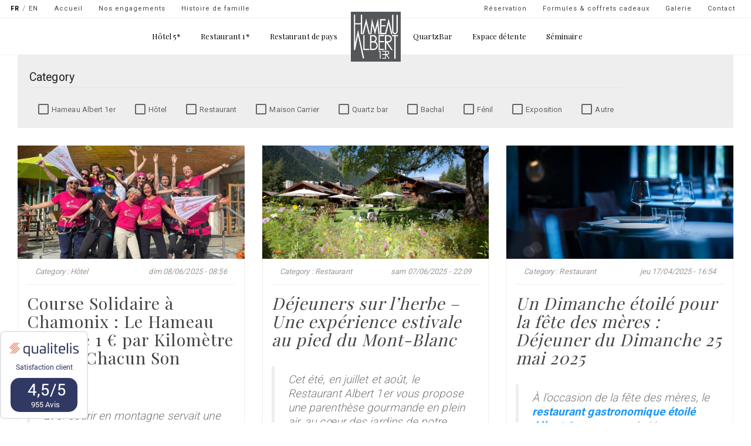

--- FILE ---
content_type: text/html; charset=UTF-8
request_url: https://www.hameaualbert.fr/fr/actualites?page=1
body_size: 10275
content:
<!DOCTYPE html>
<html lang="fr" dir="ltr" prefix="content: http://purl.org/rss/1.0/modules/content/  dc: http://purl.org/dc/terms/  foaf: http://xmlns.com/foaf/0.1/  og: http://ogp.me/ns#  rdfs: http://www.w3.org/2000/01/rdf-schema#  schema: http://schema.org/  sioc: http://rdfs.org/sioc/ns#  sioct: http://rdfs.org/sioc/types#  skos: http://www.w3.org/2004/02/skos/core#  xsd: http://www.w3.org/2001/XMLSchema# " class="no-js fr actualites">
  <head>
    <meta charset="utf-8" />
<meta name="keywords" content="hôtel, hôtel restaurant, hôtel 5*, Relais et Châteaux, Hameau Albert 1er, Chamonix-Mont-Blanc, chambres luxe, suites, chalets indépendants, spa, restaurant gastronomique, restaurant" />
<meta name="Generator" content="Drupal 9 (https://www.drupal.org)" />
<meta name="MobileOptimized" content="width" />
<meta name="HandheldFriendly" content="true" />
<meta name="viewport" content="width=device-width, initial-scale=1.0" />
<link rel="shortcut icon" href="/sites/default/files/favicon-32x32.png" type="image/png" />

    <title>News | Hameau Albert 1er</title>
    <link rel="stylesheet" media="all" href="/sites/default/files/css/css_tLp6vgPqvY07UFs3BmHSFArE7IcYima3GcJxbp0DO8M.css" />
<link rel="stylesheet" media="all" href="//cdn.jsdelivr.net/npm/bootswatch@3.4.0/paper/bootstrap.min.css" integrity="sha256-8N3kJAoTvJjp7+Ib43lwwLPolmV0rZmFiaisO07x/X0=" crossorigin="anonymous" />
<link rel="stylesheet" media="all" href="//cdn.jsdelivr.net/npm/@unicorn-fail/drupal-bootstrap-styles@0.0.2/dist/3.4.0/8.x-3.x/drupal-bootstrap-paper.min.css" integrity="sha512-n1hZjtN92Jco1bxIRqvX9qbAJPP/S1YLv5dvYGlvOd21sDv6DG7wiZVAku7sRD9wdGtl/+jhyd5HEMX7ryjrkA==" crossorigin="anonymous" />
<link rel="stylesheet" media="all" href="//qualitelis-survey.com/Appearance/Widget/InitWidgetNotationQualitelis.css" />
<link rel="stylesheet" media="all" href="/sites/default/files/css/css_zNrWYLCGyK7hX_BsNz6KK0ZGuJwk5X_rPG9P9NEN57Q.css" />

    <script src="/sites/default/files/js/js_Qq-tdDx7QEm11zXD6_f4uhtVpV63b_fnes52POP_UtI.js"></script>

    <link href="https://fonts.googleapis.com/css?family=Playfair+Display:400,700" rel="stylesheet">
    <link href="https://fonts.googleapis.com/css?family=Roboto:100,300,400,900" rel="stylesheet">
  </head>
  <body class="path-actualites navbar-is-fixed-top has-glyphicons">
    <a href="#main-content" class="visually-hidden focusable skip-link">
      Aller au contenu principal
    </a>
        
      <div class="dialog-off-canvas-main-canvas" data-off-canvas-main-canvas>
      




      
        
    <header  class="navbar navbar-default navbar-fixed-top" id="navbar">
      
                                <div class="region region-logo">
      <h1 style="display: none;">Hameau Albert 1er | Hôtel de luxe, restaurant gastronomique &amp; spa à Chamonix</h1>

      <div class="logoNav">
      <a class="" href="/fr" title="Accueil" rel="home">
        <img src="/themes/hameaualbert/logo.svg" alt="Accueil" />
      </a>
    </div>
    
  </div>

                    
      <div id="topMenu">
        <div class="row">
          <div class="col-sm-6">
                                                        <div class="region region-thirthdnav">
    <div class="language-switcher-language-url block block-language block-language-blocklanguage-interface clearfix" id="block-languageswitcher" role="navigation">

  
    

      <ul class="links"><li hreflang="fr" data-drupal-link-query="{&quot;page&quot;:&quot;1&quot;}" data-drupal-link-system-path="actualites" class="fr is-active"><a href="/fr/actualites?page=1" class="language-link is-active" hreflang="fr" data-drupal-link-query="{&quot;page&quot;:&quot;1&quot;}" data-drupal-link-system-path="actualites">FR</a></li><li hreflang="en" data-drupal-link-query="{&quot;page&quot;:&quot;1&quot;}" data-drupal-link-system-path="actualites" class="en"><a href="/en/news?page=1" class="language-link" hreflang="en" data-drupal-link-query="{&quot;page&quot;:&quot;1&quot;}" data-drupal-link-system-path="actualites">EN</a></li></ul>
  </div>

<nav id="block-navigationsecondairetopgauche">
            <h2 class="sr-only" id="block-navigationsecondairetopgauche-menu">Navigation secondaire - top gauche</h2>

      
              <ul class="menu nav">
                            <li>
        <a href="/fr" data-drupal-link-system-path="&lt;front&gt;">Accueil</a>
                  </li>
                        <li>
        <a href="https://www.hameaualbert.fr/fr/nos-engagements">Nos engagements</a>
                  </li>
                        <li>
        <a href="/fr/node/631" data-drupal-link-system-path="node/631">Histoire de famille</a>
                  </li>
        </ul>
  


  </nav>

  </div>

                                    </div>
          <div class="col-sm-6">
                                                        <div class="region region-secondnav">
    <nav id="block-navigationsecondairetopdroite">
            <h2 class="sr-only" id="block-navigationsecondairetopdroite-menu">Navigation secondaire - top droite</h2>

      
              <ul class="menu nav">
                            <li>
        <a href="/fr/formules-et-coffrets-cadeaux" data-drupal-link-system-path="node/175">Formules &amp; coffrets cadeaux</a>
                  </li>
                        <li>
        <a href="/fr/galerie-photo-video" data-drupal-link-system-path="node/348">Galerie</a>
                  </li>
                        <li>
        <a href="/fr/contact" data-drupal-link-system-path="contact">Contact</a>
                  </li>
        </ul>
  


  </nav>
<div id="block-reservermodal" class="block block-block-content block-block-contentd6bf6de4-f118-402b-b112-24ad2e7deb1b clearfix">

  
    

      
            <div class="field field--name-body field--type-text-with-summary field--label-hidden field--item"><div data-target="#bookingModal" data-toggle="modal">Réservation</div>
</div>
      
  </div>


  </div>

                                    </div>
        </div>
      </div>
     
              <div class="container">
            <div class="navbar-header">
        
                          <button type="button" class="navbar-toggle" data-toggle="collapse" data-target="#navbar-collapse">
            <span class="sr-only">Toggle navigation</span>
            <span class="icon-bar"></span>
            <span class="icon-bar"></span>
            <span class="icon-bar"></span>
          </button>
              </div>

                    <div id="navbar-collapse" class="navbar-collapse collapse">
            <div class="region region-navigation-collapsible">
    <nav id="block-hameaualbert-main-menu">
            <h2 class="sr-only" id="block-hameaualbert-main-menu-menu">Main navigation</h2>

      
              <ul class="menu nav navbar-nav">
      
        
                        <li class="expanded dropdown">
        <a href="/fr/hotel" data-drupal-link-system-path="node/3">Hôtel 5*</a>
        <!--<a href="/fr/hotel" class="dropdown-toggle" data-target="#" data-toggle="dropdown">Hôtel 5* <span class="caret"></span></a>-->
                                  <ul class="dropdown-menu secondLevel">
      
        
                        <li>
        <a href="/fr/hotel" data-drupal-link-system-path="node/3">Présentation</a>
                  </li>
                        <li>
        <a href="/fr/hotel/chambres-albert-1er" data-drupal-link-system-path="node/13">Chambre Albert 1er</a>
                  </li>
                        <li>
        <a href="/fr/hotel/chambres-a-la-ferme" data-drupal-link-system-path="node/14">Chambres à la Ferme</a>
                  </li>
                        <li>
        <a href="/fr/hotel/2-suites" data-drupal-link-system-path="node/15">Suites familiales</a>
                  </li>
                        <li>
        <a href="/fr/hotel/2-chalets" data-drupal-link-system-path="node/16">Chalets indépendants</a>
                  </li>
        </ul>
  
            </li>
                        <li class="expanded dropdown">
        <a href="/fr/restaurant" data-drupal-link-system-path="node/4">Restaurant 1*</a>
        <!--<a href="/fr/restaurant" class="dropdown-toggle" data-target="#" data-toggle="dropdown">Restaurant 1* <span class="caret"></span></a>-->
                                  <ul class="dropdown-menu secondLevel">
      
        
                        <li>
        <a href="/fr/restaurant" data-drupal-link-system-path="node/4">Présentation</a>
                  </li>
                        <li>
        <a href="/fr/restaurant/menu-gastronomique" data-drupal-link-system-path="node/671">Menus</a>
                  </li>
                        <li>
        <a href="/fr/formule-d%C3%A9jeuners-oenologiques" title="Youri Greffe, le chef sommelier du restaurant étoilé de l’Albert 1er aime faire partager sa passion des vins. " data-drupal-link-system-path="node/181">Déjeuners œnologiques</a>
                  </li>
        </ul>
  
            </li>
                        <li class="expanded dropdown">
        <a href="/fr/restaurant-de-pays" data-drupal-link-system-path="node/5">Restaurant de pays</a>
        <!--<a href="/fr/restaurant-de-pays" class="dropdown-toggle" data-target="#" data-toggle="dropdown">Restaurant de pays <span class="caret"></span></a>-->
                                  <ul class="dropdown-menu secondLevel">
      
        
                        <li>
        <a href="/fr/restaurant-de-pays" data-drupal-link-system-path="node/5">Présentation</a>
                  </li>
                        <li>
        <a href="/fr/restaurant-de-pays/carte-et-menus" data-drupal-link-system-path="node/87">Menus</a>
                  </li>
        </ul>
  
            </li>
                        <li class="expanded dropdown">
        <a href="/fr/quartzbar" data-drupal-link-system-path="node/6">QuartzBar</a>
        <!--<a href="/fr/quartzbar" class="dropdown-toggle" data-target="#" data-toggle="dropdown">QuartzBar <span class="caret"></span></a>-->
                                  <ul class="dropdown-menu secondLevel">
      
        
                        <li>
        <a href="/fr/quartzbar" data-drupal-link-system-path="node/6">Présentation</a>
                  </li>
                        <li>
        <a href="/fr/quartzbar/carte" data-drupal-link-system-path="node/88">Carte</a>
                  </li>
                        <li>
        <a href="/fr/quartzbar/programme-live-musique" data-drupal-link-system-path="node/89">Programme Live Music</a>
                  </li>
        </ul>
  
            </li>
                        <li class="expanded dropdown">
        <a href="/fr/spa-chamonix" data-drupal-link-system-path="node/7">Espace détente</a>
        <!--<a href="/fr/spa-chamonix" class="dropdown-toggle" data-target="#" data-toggle="dropdown">Espace détente <span class="caret"></span></a>-->
                                  <ul class="dropdown-menu secondLevel">
      
        
                        <li>
        <a href="/fr/spa-chamonix" data-drupal-link-system-path="node/7">Présentation</a>
                  </li>
                        <li>
        <a href="/fr/espace-spa/carte-des-soins" data-drupal-link-system-path="node/93">Carte des soins</a>
                  </li>
        </ul>
  
            </li>
                        <li class="expanded dropdown">
        <a href="/fr/seminaire-chamonix" data-drupal-link-system-path="node/8">Séminaire</a>
        <!--<a href="/fr/seminaire-chamonix" class="dropdown-toggle" data-target="#" data-toggle="dropdown">Séminaire <span class="caret"></span></a>-->
                                  <ul class="dropdown-menu secondLevel">
      
        
                        <li>
        <a href="/fr/seminaire-chamonix" data-drupal-link-system-path="node/8">Présentation</a>
                  </li>
                        <li>
        <a href="/fr/seminaire/tarifs" data-drupal-link-system-path="node/100">Tarifs</a>
                  </li>
                        <li>
        <a href="/fr/seminaire/team-building" data-drupal-link-system-path="node/99">Team building</a>
                  </li>
        </ul>
  
            </li>
        </ul>
  


  </nav>
<nav id="block-navigationsecondairetopgauche-2">
            <h2 class="sr-only" id="block-navigationsecondairetopgauche-2-menu">Navigation secondaire - top gauche</h2>

      
              <ul class="menu nav">
                            <li>
        <a href="/fr" data-drupal-link-system-path="&lt;front&gt;">Accueil</a>
                  </li>
                        <li>
        <a href="https://www.hameaualbert.fr/fr/nos-engagements">Nos engagements</a>
                  </li>
                        <li>
        <a href="/fr/node/631" data-drupal-link-system-path="node/631">Histoire de famille</a>
                  </li>
        </ul>
  


  </nav>

  </div>

        </div>
            
              </div>
            
    </header>
  
        <div class="region region-breadcrumb">
      

  </div>

  


  <div class="main-container container js-quickedit-main-content">
    <div class="row">

            
                  <div  class="col-sm-12">
                                      <div class="highlighted">  <div class="region region-highlighted">
    <div data-drupal-messages-fallback class="hidden"></div>

  </div>
</div>
                  
                    
        
                          <a id="main-content"></a>
            <div class="region region-content">
        
  <div class="views-element-container form-group"><div class="view view-actualite-accueil view-id-actualite_accueil view-display-id-page_1 js-view-dom-id-e72d3def5c2d6e479baeb4025bb647760d72712ec8970ea1c7d71f65d9fd12e5">
  
    
        <div class="view-filters form-group">
      

<form class="views-exposed-form bef-exposed-form" data-bef-auto-submit-full-form="" data-bef-auto-submit="" data-bef-auto-submit-delay="500" data-drupal-selector="views-exposed-form-actualite-accueil-page-1" action="/fr/actualites" method="get" id="views-exposed-form-actualite-accueil-page-1" accept-charset="UTF-8">
  	<div class="form--inline form-inline clearfix">
  <fieldset data-drupal-selector="edit-field-categorie-target-id" class="fieldgroup form-composite js-form-item form-item js-form-wrapper form-wrapper" id="edit-field-categorie-target-id--wrapper">
      <legend>
    <span class="fieldset-legend">Category </span>
  </legend>
  <div class="fieldset-wrapper">
            <div id="edit-field-categorie-target-id" class="form-checkboxes"><div data-drupal-selector="edit-field-categorie-target-id" class="fieldgroup form-composite form-checkboxes" name="field_categorie_target_id">
                  <div  class="form-item js-form-item form-type-checkbox js-form-type-checkbox form-item-field-categorie-target-id-11 js-form-item-field-categorie-target-id-11 checkbox">
  
    
      <label for="edit-field-categorie-target-id-11" class="control-label option"><input data-drupal-selector="edit-field-categorie-target-id-11" class="form-checkbox" type="checkbox" id="edit-field-categorie-target-id-11" name="field_categorie_target_id[11]" value="11" />Hameau Albert 1er</label>
  
  
  </div>

                    <div  class="form-item js-form-item form-type-checkbox js-form-type-checkbox form-item-field-categorie-target-id-1 js-form-item-field-categorie-target-id-1 checkbox">
  
    
      <label for="edit-field-categorie-target-id-1" class="control-label option"><input data-drupal-selector="edit-field-categorie-target-id-1" class="form-checkbox" type="checkbox" id="edit-field-categorie-target-id-1" name="field_categorie_target_id[1]" value="1" />Hôtel</label>
  
  
  </div>

                    <div  class="form-item js-form-item form-type-checkbox js-form-type-checkbox form-item-field-categorie-target-id-2 js-form-item-field-categorie-target-id-2 checkbox">
  
    
      <label for="edit-field-categorie-target-id-2" class="control-label option"><input data-drupal-selector="edit-field-categorie-target-id-2" class="form-checkbox" type="checkbox" id="edit-field-categorie-target-id-2" name="field_categorie_target_id[2]" value="2" />Restaurant</label>
  
  
  </div>

                    <div  class="form-item js-form-item form-type-checkbox js-form-type-checkbox form-item-field-categorie-target-id-3 js-form-item-field-categorie-target-id-3 checkbox">
  
    
      <label for="edit-field-categorie-target-id-3" class="control-label option"><input data-drupal-selector="edit-field-categorie-target-id-3" class="form-checkbox" type="checkbox" id="edit-field-categorie-target-id-3" name="field_categorie_target_id[3]" value="3" />Maison Carrier</label>
  
  
  </div>

                    <div  class="form-item js-form-item form-type-checkbox js-form-type-checkbox form-item-field-categorie-target-id-4 js-form-item-field-categorie-target-id-4 checkbox">
  
    
      <label for="edit-field-categorie-target-id-4" class="control-label option"><input data-drupal-selector="edit-field-categorie-target-id-4" class="form-checkbox" type="checkbox" id="edit-field-categorie-target-id-4" name="field_categorie_target_id[4]" value="4" />Quartz bar</label>
  
  
  </div>

                    <div  class="form-item js-form-item form-type-checkbox js-form-type-checkbox form-item-field-categorie-target-id-5 js-form-item-field-categorie-target-id-5 checkbox">
  
    
      <label for="edit-field-categorie-target-id-5" class="control-label option"><input data-drupal-selector="edit-field-categorie-target-id-5" class="form-checkbox" type="checkbox" id="edit-field-categorie-target-id-5" name="field_categorie_target_id[5]" value="5" />Bachal</label>
  
  
  </div>

                    <div  class="form-item js-form-item form-type-checkbox js-form-type-checkbox form-item-field-categorie-target-id-6 js-form-item-field-categorie-target-id-6 checkbox">
  
    
      <label for="edit-field-categorie-target-id-6" class="control-label option"><input data-drupal-selector="edit-field-categorie-target-id-6" class="form-checkbox" type="checkbox" id="edit-field-categorie-target-id-6" name="field_categorie_target_id[6]" value="6" />Fénil</label>
  
  
  </div>

                    <div  class="form-item js-form-item form-type-checkbox js-form-type-checkbox form-item-field-categorie-target-id-7 js-form-item-field-categorie-target-id-7 checkbox">
  
    
      <label for="edit-field-categorie-target-id-7" class="control-label option"><input data-drupal-selector="edit-field-categorie-target-id-7" class="form-checkbox" type="checkbox" id="edit-field-categorie-target-id-7" name="field_categorie_target_id[7]" value="7" />Exposition</label>
  
  
  </div>

                    <div  class="form-item js-form-item form-type-checkbox js-form-type-checkbox form-item-field-categorie-target-id-8 js-form-item-field-categorie-target-id-8 checkbox">
  
    
      <label for="edit-field-categorie-target-id-8" class="control-label option"><input data-drupal-selector="edit-field-categorie-target-id-8" class="form-checkbox" type="checkbox" id="edit-field-categorie-target-id-8" name="field_categorie_target_id[8]" value="8" />Autre</label>
  
  
  </div>

      </div>
</div>

          </div>
</fieldset>
<div data-drupal-selector="edit-actions" class="form-actions form-group js-form-wrapper form-wrapper" id="edit-actions"><button data-bef-auto-submit-click="" class="js-hide button js-form-submit form-submit btn-default btn" data-drupal-selector="edit-submit-actualite-accueil" type="submit" id="edit-submit-actualite-accueil" value="Save" name="">Save</button></div>

</div>

</form>

    </div>
    
      <div class="view-content">
          <div class="views-view-grid horizontal cols-3 clearfix">
            <div class="views-row clearfix row-1">
                  <div class="col-md-4 views-col col-1">

<div class="teaserBlog">
  <div class="imgTeaser">
    <a href="/fr/actualites/a-chacun-son-everest-action-solidaire">
        <img src="/sites/default/files/styles/vignette_actualite_480x240_/public/2025-06/IMG-20231003-WA0008.jpg?itok=U2P4Lbkn" width="480" height="240" alt="A Chacun son Everest" typeof="foaf:Image" class="img-responsive" />



    </a>
    <div class="col-md-12 head">
      <div>
        <em>Category : Hôtel</em>
        <span>dim 08/06/2025 - 08:56</span>
      </div>
    </div>
  </div>
  <div class="row">
    <div class="col-md-12">
      <h2>
        <a href="/fr/actualites/a-chacun-son-everest-action-solidaire">
          Course Solidaire à Chamonix : Le Hameau Reverse 1 € par Kilomètre pour À Chacun Son Everest
        </a>
      </h2>
      <blockquote>
<p><em>Et si courir en montagne servait une grande cause ?
    </div>
  </div>
</div>
</div>
                  <div class="col-md-4 views-col col-2">

<div class="teaserBlog">
  <div class="imgTeaser">
    <a href="/fr/actualites/dejeuners-sur-lherbe-une-experience-estivale-au-pied-du-mont-blanc">
        <img src="/sites/default/files/styles/vignette_actualite_480x240_/public/2023-06/Capture%20d%27%C3%A9cran%202023-05-20%20153241_1.png?itok=7By_LxsE" width="480" height="240" alt="Déjeuner sur l&#039;herbe" typeof="foaf:Image" class="img-responsive" />



    </a>
    <div class="col-md-12 head">
      <div>
        <em>Category : Restaurant</em>
        <span>sam 07/06/2025 - 22:09</span>
      </div>
    </div>
  </div>
  <div class="row">
    <div class="col-md-12">
      <h2>
        <a href="/fr/actualites/dejeuners-sur-lherbe-une-experience-estivale-au-pied-du-mont-blanc">
          Déjeuners sur l’herbe – Une expérience estivale au pied du Mont-Blanc
        </a>
      </h2>
      <blockquote>
<p><em>Cet été, en juillet et août, le Restaurant Albert 1er vous propose une parenthèse gourmande en plein air, au cœur des jardins de notre hôtel 5 étoiles Relais &amp; Châteaux, face a
    </div>
  </div>
</div>
</div>
                  <div class="col-md-4 views-col col-3">

<div class="teaserBlog">
  <div class="imgTeaser">
    <a href="/fr/actualites/fete-des-meres">
        <img src="/sites/default/files/styles/vignette_actualite_480x240_/public/2025-04/hameau-albert-1er-juin-2023-salle-gastro-25.jpg?itok=RslSq442" width="480" height="240" alt="Restaurant Albert 1er gastronomique étoilé" typeof="foaf:Image" class="img-responsive" />



    </a>
    <div class="col-md-12 head">
      <div>
        <em>Category : Restaurant</em>
        <span>jeu 17/04/2025 - 16:54</span>
      </div>
    </div>
  </div>
  <div class="row">
    <div class="col-md-12">
      <h2>
        <a href="/fr/actualites/fete-des-meres">
          Un Dimanche étoilé pour la fête des mères : Déjeuner du Dimanche 25 mai 2025
        </a>
      </h2>
      <blockquote>
<p>À l’occasion de la fête des mères, le<strong> <a href="https://www.hameaualbert.fr/fr/restaurant">restaurant gastronomique étoilé Albert 1er</a></strong>, au cœur du Hameau Albert 1er 
    </div>
  </div>
</div>
</div>
              </div>
          <div class="views-row clearfix row-2">
                  <div class="col-md-4 views-col col-1">

<div class="teaserBlog">
  <div class="imgTeaser">
    <a href="/fr/actualites/dejeuner-oenologique-domaine-de-beudon">
        <img src="/sites/default/files/styles/vignette_actualite_480x240_/public/2025-04/20170927_092100009-scaled.jpg?itok=qS8q8-Zd" width="480" height="240" alt="Domaine de Beudon" typeof="foaf:Image" class="img-responsive" />



    </a>
    <div class="col-md-12 head">
      <div>
        <em>Category : Restaurant</em>
        <span>dim 13/04/2025 - 21:58</span>
      </div>
    </div>
  </div>
  <div class="row">
    <div class="col-md-12">
      <h2>
        <a href="/fr/actualites/dejeuner-oenologique-domaine-de-beudon">
          Déjeuner oenologique du 17 Mai 2025 : Domaine de Beudon
        </a>
      </h2>
      <blockquote>
<p><strong>Le Samedi 17 Mai 2025</strong>, Youri Greffe, chef sommelier du restaurant étoilé Albert 1er, organise nos prochains déjeuners oenologiques.</p>
    </div>
  </div>
</div>
</div>
                  <div class="col-md-4 views-col col-2">

<div class="teaserBlog">
  <div class="imgTeaser">
    <a href="/fr/actualites/exposition-yannick-ardouin">
        <img src="/sites/default/files/styles/vignette_actualite_480x240_/public/2025-04/Affiche.jpg?itok=hj7kVQ_k" width="480" height="240" alt="Yannick Ardouin" typeof="foaf:Image" class="img-responsive" />



    </a>
    <div class="col-md-12 head">
      <div>
        <em>Category : Exposition</em>
        <span>dim 13/04/2025 - 21:34</span>
      </div>
    </div>
  </div>
  <div class="row">
    <div class="col-md-12">
      <h2>
        <a href="/fr/actualites/exposition-yannick-ardouin">
          Exposition de photographie &quot;Autour du Mont-Blanc&quot; de Yannick Ardouin
        </a>
      </h2>
      <blockquote>
<p>Du 7 Mai au 3 Novembre 2025, dans les salons de l'Albert 1er et au QuartzBar, <strong>Yannick Ardouin</strong>, Guide de Haute Montagne et auteur-photographe, vous invite à un voyage a
    </div>
  </div>
</div>
</div>
                  <div class="col-md-4 views-col col-3">

<div class="teaserBlog">
  <div class="imgTeaser">
    <a href="/fr/actualites/paques-la-maison-carrier">
        <img src="/sites/default/files/styles/vignette_actualite_480x240_/public/2025-04/hameau-albert-1er-juin-2023-maison-carrier-reportage-32.jpg?itok=QDy-90ah" width="480" height="240" alt="La Maison Carrier" typeof="foaf:Image" class="img-responsive" />



    </a>
    <div class="col-md-12 head">
      <div>
        <em>Category : Maison Carrier</em>
        <span>mer 09/04/2025 - 15:15</span>
      </div>
    </div>
  </div>
  <div class="row">
    <div class="col-md-12">
      <h2>
        <a href="/fr/actualites/paques-la-maison-carrier">
          La Maison Carrier : Une Évasion Gourmande pour Pâques
        </a>
      </h2>
      <p>Niché dans un cadre idyllique au cœur de Chamonix, notre restaurant de pays Maison Carrier vous invite à un voyage gustatif unique, ancré dans la tradition savoyarde et l’histoire des fermes d’alpa
    </div>
  </div>
</div>
</div>
              </div>
          <div class="views-row clearfix row-3">
                  <div class="col-md-4 views-col col-1">

<div class="teaserBlog">
  <div class="imgTeaser">
    <a href="/fr/actualites/offre-last-minute-gastronomie">
        <img src="/sites/default/files/styles/vignette_actualite_480x240_/public/2025-03/Image%20article%20-50_0.png?itok=gVgEgpQd" width="480" height="240" alt="Offre Last minute -50%" typeof="foaf:Image" class="img-responsive" />



    </a>
    <div class="col-md-12 head">
      <div>
        <em>Category : Hameau Albert 1er</em>
        <span>dim 23/03/2025 - 14:58</span>
      </div>
    </div>
  </div>
  <div class="row">
    <div class="col-md-12">
      <h2>
        <a href="/fr/actualites/offre-last-minute-gastronomie">
          Offre Last Minute Gastronomie : Escapade gastronomique au Hameau Albert 1er
        </a>
      </h2>
      <p>Dans un cadre exceptionnel où la haute montagne et la gastronomie se rejoignent, le Hameau Albert 1er vous propose une offre exclusive pour une parenthèse d'évasion à Chamonix Mont-Blanc.</p>
    </div>
  </div>
</div>
</div>
                  <div class="col-md-4 views-col col-2">

<div class="teaserBlog">
  <div class="imgTeaser">
    <a href="/fr/actualites/paques-chamonix">
        <img src="/sites/default/files/styles/vignette_actualite_480x240_/public/2025-03/Capture%20d%27%C3%A9cran%202025-03-09%20133758.png?itok=XcwXMP5B" width="480" height="240" alt="Paques Chamonix" typeof="foaf:Image" class="img-responsive" />



    </a>
    <div class="col-md-12 head">
      <div>
        <em>Category : Hameau Albert 1er</em>
        <span>dim 23/02/2025 - 17:53</span>
      </div>
    </div>
  </div>
  <div class="row">
    <div class="col-md-12">
      <h2>
        <a href="/fr/actualites/paques-chamonix">
           Chasse aux œufs de Pâques au Hameau Albert 1er : une après-midi gourmande en famille !
        </a>
      </h2>
      <p><strong>Le Dimanche 20 Avril,</strong> réservez votre après-midi pour une chasse aux œufs inoubliable au Hameau Albert 1er. 
    </div>
  </div>
</div>
</div>
                  <div class="col-md-4 views-col col-3">

<div class="teaserBlog">
  <div class="imgTeaser">
    <a href="/fr/actualites/déjeuner-oenologique-tenuta-fertuna">
      
    </a>
    <div class="col-md-12 head">
      <div>
        <em>Category : Restaurant</em>
        <span>ven 14/02/2025 - 22:02</span>
      </div>
    </div>
  </div>
  <div class="row">
    <div class="col-md-12">
      <h2>
        <a href="/fr/actualites/déjeuner-oenologique-tenuta-fertuna">
          Retrouvez l&#039;Art des Déjeuners Œnologiques : Une Expérience Inoubliable
        </a>
      </h2>
      <blockquote>
<p> </p>
</blockquote>

<h2>Déjeuner oenologique du Samedi 12 Avril 2025 : À la Découverte de Tenuta Fertuna et de ses Vins d'Exception</h2>

<p> </p>
    </div>
  </div>
</div>
</div>
              </div>
      </div>

    </div>
  
        <nav class="pager-nav text-center">
        <ul class="pagination js-pager__items">

                    <li class="pager__item pager__item--first">
          <a href="?page=0" title="Aller à la première page" rel="prev">
            <span class="visually-hidden">Première page</span>
            <span aria-hidden="true">«</span>
          </a>
        </li>
      
                    <li class="pager__item pager__item--previous">
          <a href="?page=0" title="Aller à la page précédente" rel="prev">
            <span class="visually-hidden">Page précédente</span>
            <span aria-hidden="true">‹</span>
          </a>
        </li>
      
                    <li class="pager__item">
                                          <a href="?page=0" title="Go to page 1">
            <span class="visually-hidden">
              Page
            </span>1</a>
        </li>
              <li class="pager__item is-active active">
                                          <a href="?page=1" title="Page courante">
            <span class="visually-hidden">
              Page courante
            </span>2</a>
        </li>
              <li class="pager__item">
                                          <a href="?page=2" title="Go to page 3">
            <span class="visually-hidden">
              Page
            </span>3</a>
        </li>
      
                    <li class="pager__item pager__item--next">
          <a href="?page=2" title="Aller à la page suivante" rel="next">
            <span class="visually-hidden">Page suivante</span>
            <span aria-hidden="true">›</span>
          </a>
        </li>
      
                  <li class="pager__item pager__item--last">
        <a href="?page=16" title="Aller à la dernière page" rel="last">
          <span class="visually-hidden">Dernière page</span>
          <span aria-hidden="true">»</span>
        </a>
      </li>
      
    </ul>
  </nav>

          </div>
</div>


  </div>

                
                
                        
                                
                        
                        
                      </div>

                  
    </div>
  </div>
   
  
   
  <div id="promotions">
    <div class="row">
                              <div class="col-md-4">
              <div class="region region-promoleft">
    <div class="views-element-container block block-views block-views-blockformules-block-2 clearfix" id="block-views-block-formules-block-2">

  
    

      <div class="form-group"><div class="view view-formules view-id-formules view-display-id-block_2 js-view-dom-id-5cf322e4be8e16f020cfa9ceae45a7d4ebe48292f319d607b3900252ffc0fff1">
  
    
      
  
      
          </div>
</div>

  </div>


  </div>

          </div>
                    
                              <div class="col-md-8">
              <div class="region region-promoright">
    <div class="views-element-container block block-views block-views-blocklast-minutes-block-1 clearfix" id="block-views-block-last-minutes-block-1">

  
      <h2 class="block-title">Nos offres</h2>
    

      <div class="form-group"><div class="view view-last-minutes view-id-last_minutes view-display-id-block_1 js-view-dom-id-ee57d82a6307880be7ab2a0a5cfd2882ccad523dc252ac27d60668a9f192305e">
  
    
      
      <div class="view-content">
        <div class="views-view-grid horizontal cols-2 clearfix">
            <div class="row">
                  <div class="col-md-6 views-col col-1">

<div class="teaserBlog">
  <div class="imgTeaser">
          <a href="https://www.hameaualbert.fr/fr/contact" target="_blank">  <img src="/sites/default/files/styles/large/public/2017-08/index_2.png?itok=UHiTQjh7" width="480" height="159" alt="Eine Übernachtung im Relais &amp; Châteaux Hotel, bis zu 50 % günstiger" typeof="foaf:Image" class="img-responsive" />


</a>
        <div class="col-md-12 head">
      <div>
      </div>
    </div>
  </div>
  <div class="row">
    <div class="col-md-12">
      <div class="col-md-8 titreLastMinute">
        <h2>
                      <a href="https://www.hameaualbert.fr/fr/contact" target="_blank">Collection de coffrets cadeaux</a>
                  </h2>
      </div>
      <div class="col-md-4 nbPers">
      </div>
      <div class="col-md-12">
        <hr>
        <p>Nos coffrets cadeaux se déclinent en une collection de tous les plaisirs, à offrir en un clic depuis notre boutique en ligne.</p>
      </div>
    </div>
  </div>
</div>
</div>
                  <div class="col-md-6 views-col col-2">

<div class="teaserBlog">
  <div class="imgTeaser">
          <a href="/fr/node/665">  <img src="/sites/default/files/styles/large/public/2023-12/Capture%20d%27%C3%A9cran%202023-12-06%20130650.png?itok=RY0Ss52Y" width="480" height="169" alt="Le Temps d&#039;un Matin" typeof="foaf:Image" class="img-responsive" />


</a>
        <div class="col-md-12 head">
      <div>
      </div>
    </div>
  </div>
  <div class="row">
    <div class="col-md-12">
      <div class="col-md-8 titreLastMinute">
        <h2>
                      <a href="/fr/node/665">Offre Le Temps d&#039;un Matin</a>
                  </h2>
      </div>
      <div class="col-md-4 nbPers">
      </div>
      <div class="col-md-12">
        <hr>
        <p>Prendre le temps d’un matin au Hameau Albert 1er 
c’est profiter d’ une pause alliant 
un petit déjeuner 5* face à la chaîne du Mont-Blanc
à un moment de détente et bien-être

Petit-déjeuner servi dan…</p>
      </div>
    </div>
  </div>
</div>
</div>
              </div>
      </div>

    </div>
  
          </div>
</div>

  </div>


  </div>

          </div>
                             
    </div>
  </div>
    

  <div id="actunewsletter">
    <div class="row">
                  
                              <div class="col-md-4">
              <div class="region region-newsletter">
    <div id="block-blocknewsletter" class="block block-block-content block-block-contentaaf2f421-a043-412e-a06e-283af319cabf clearfix">

  
    

      
            <div class="field field--name-body field--type-text-with-summary field--label-hidden field--item">
<p><iframe data-w-type="embedded" frameborder="0" marginheight="0" marginwidth="0" scrolling="no" src="https://4m0w.mj.am/wgt/4m0w/xj1w/form?c=86a321ef" style="height: 0;" width="100%"></iframe></p>
<script type="text/javascript" src="https://app.mailjet.com/pas-nc-embedded-v1.js"></script></div>
      
  </div>


  </div>

          </div>
                             
    </div>
  </div>

          <footer class="footer">
        <div class="region region-footer">
    <div id="block-footer" class="block block-block-content block-block-content1b585afc-9094-4b0e-a7d8-2cf0e1cbf5f6 clearfix">

  
    

      
            <div class="field field--name-body field--type-text-with-summary field--label-hidden field--item"><div class="top">
<div class="container">
<ul>
	<li><a href="/hotel">Hotel</a></li>
	<li><a href="/fr/restaurant">Restaurant 2*</a></li>
	<li><a href="/fr/restaurant-de-pays">Restaurant de pays</a></li>
	<li><a href="/fr/quartzbar">QuartzBar</a></li>
	<li><a href="/fr/spa-chamonix">Espace détente</a></li>
	<li><a href="/fr/seminaire">Séminaire</a></li>
</ul>
</div>
</div>

<div class="main">
<div class="container">
<div class="row">
<div class="col-md-3">
<h2>Contact &amp; accès</h2>

<p><strong>Hameau Albert 1er</strong><br />
38 route du Bouchet<br />
74400 Chamonix Mont Blanc</p>

<ul>
	<li><a class="0" href="https://www.google.fr/maps/dir//H%C3%B4tel+Hameau+Albert+1er,+38+Route+du+Bouchet,+74400+Chamonix-Mont-Blanc/@45.9251402,6.8715078,17z/data=!4m15!1m6!3m5!1s0x47894e782f876aab:0x7a51b2d8b209d645!2sH%C3%B4tel+Hameau+Albert+1er!8m2!3d45.9251402!4d6.8736965!4m7!1m0!1m5!1m1!1s0x47894e782f876aab:0x7a51b2d8b209d645!2m2!1d6.8736965!2d45.9251402?hl=fr" rel="nofollow" target="_blank">Itinéraire<span class="0"><span class="element-invisible"> </span></span></a></li>
	<li><a href="/fr/contact">Contact</a></li>
</ul>

<p>infos@hameaualbert.fr</p>
</div>

<div class="col-md-3">
<h2>Téléphone</h2>

<p><strong>Tél :</strong> +33 (4) 50 53 05 09<br />
<strong>Fax :</strong> +33 (4) 50 55 95 48</p>

<hr />
<h2><a class="0" href="https://www.secure-hotel-booking.com/smart/Hameau-Albert-1er/2DWK/fr" rel="nofollow" target="_blank">Réservation hôtel<span class="0"><span class="element-invisible"> </span></span></a></h2>

<p>Amadeus WBXCFS15 / Sabre WB52201 / Galileo-Apollo WB27156 / Worldspan WBHS15</p>
</div>

<div class="col-md-3">
<h2>Suivez nous</h2>

<ul class="links">
	<li><a class="0" href="https://www.facebook.com/hameaualbert1er" target="_blank"><i class="fa fa-facebook">&nbsp;</i><span class="0"><span class="element-invisible"> </span></span></a></li>
	<li><a class="0" href="https://twitter.com/hameaualbert1er" target="_blank"><i class="fa fa-twitter">&nbsp;</i><span class="0"><span class="element-invisible"> </span></span></a></li>
	<li><a class="0" href="https://www.linkedin.com/company/27056036/" target="_blank"><i class="fa fa-linkedin">&nbsp;</i><span class="0"><span class="element-invisible"> </span></span></a></li>
	<li><a class="0" href="https://www.instagram.com/hameau.albert_1er/?igshid=OGQ5ZDc2ODk2ZA%3D%3D" target="_blank"><i class="fa fa-instagram">&nbsp;</i><span class="0"><span class="element-invisible"> </span></span></a></li>
	<li><a class="0" href="https://www.youtube.com/channel/UCimI-tHbhp6OIyTSlnzvPtg" target="_blank"><i class="fa fa-youtube">&nbsp;</i><span class="0"><span class="element-invisible"> </span></span></a></li>
</ul>

<p>&nbsp;</p>
</div>

<div class="col-md-3">
<h2>Liens utiles</h2>
<a href="https://www.laclefverte.org/" rel="noopener" style="
    display: flex;
" target="_blank"><img src="https://www.hameaualbert.fr/themes/hameaualbert/img/logo-greenkey-BW.png" style="height: 25px;width: 25px;margin: 0 10px 5px 5px;" /><span style="
    font-size: 14px;
">Labellisé clef verte</span> </a>

<ul>
	<li><a href="/fr/partenaires">Partenaires</a></li>
	<li><a href="https://www.chamonix.com/">Office du tourisme Chamonix Mont Blanc</a></li>
	<li><a href="/fr/presse">Presse</a></li>
	<li><a href="/fr/actualites">Actualités</a></li>
	<li><a href="/fr/accueil-adapte">Accueil adapté</a></li>
	<li><a href="/fr/recrutement">Recrutement</a></li>
	<li><a href="/fr/contact">Contact</a></li>
	<li><a href="/node/529">Informations pratiques</a></li>
</ul>
</div>
</div>
</div>
</div>

<div class="bottom">
<div class="container">
<p>Création &amp; réalisation 2017 <a class="0" href="http://www.cybergraph.fr/" rel="nofollow" target="_blank">CYBERGRAPH<span class="0"><span class="element-invisible"> </span></span></a> &amp; Amandine Boivin - <a href="/mentions-legales">Mentions légales</a> - <a href="https://www.hameaualbert.fr/fr/cgv">CGV</a> - Made in Chamonix with love!</p>
</div>
</div>
</div>
      
  </div>

<div id="block-avisclient" class="block block-block-content block-block-content6fe1324c-7c87-448e-bc5a-bf4bab52ff47 clearfix">

  
    

      
            <div class="field field--name-body field--type-text-with-summary field--label-hidden field--item"><p><iframe class="WidgetQualitelisIframe" id="littleWidgetQualitelis" scrolling="no" src="https://qualitelis-survey.com/Widget.mvc/ShowNotation?Token=025fc95a-1cad-4b03-8351-e8eaabd8b641&amp;IdWidget=2309&amp;LittleWidget=true" style="height: 150px; width: 150px"></iframe></p>
</div>
      
  </div>


  </div>

    </footer>
  

        <div class="region region-login">
    <div id="block-reservermodalcontent" class="block block-block-content block-block-content1bedda8b-8b29-45b4-8d55-8afc2e8ef470 clearfix">

  
    

      
            <div class="field field--name-body field--type-text-with-summary field--label-hidden field--item"><div class="modal fade" id="bookingModal" role="dialog">
<div class="modal-dialog">
<div class="modal-content">
<div class="modal-body">
<div class="row">
<div class="col-md-6" style="background: #f7f7f7; padding: 20px;">
<p><a class="explore" href="https://www.secure-hotel-booking.com/smart/Hameau-Albert-1er/2DWK/fr" target="_blank">Réserver nos hébergements</a></p>
<em>Chambres, suites et chalets</em></div>

<div class="col-md-6" style="border: solid 1px #f7f7f7; padding: 19px;">
<p><a class="explore" href="/fr/restaurant-de-pays#block-modulezenchefpresentation">Réserver une table</a></p>
<em>Restaurant de pays - La Maison Carrier</em></div>

<div class="col-md-6" style="border: solid 1px #f7f7f7; padding: 19px;">
<p><a class="explore" href="/fr/restaurant/reservation">Réserver une table</a></p>
<em>Restaurant gastronomique - L'Albert 1er</em></div>

<div class="col-md-6" style="background: #f7f7f7; padding: 20px;">
<p><a class="explore" href="/fr/espace-spa/reservation">Réserver un soin ou massage</a></p>
<em>Spa le Bachal</em></div>
</div>
</div>
</div>
</div>
</div>
</div>
      
  </div>


  </div>

  
        <div class="region region-modale">
    <div id="block-telechargementducatalogue" class="block block-block-content block-block-contentf9048f9a-fbde-4670-9983-aa595ac38625 clearfix">
  <div class="bg"></div>
  <div class="blockContent tableV">
    <div class="vAlign">
      <div class="modaleContent">
        <div class="closeModale"></div>
        
                  <h2 class="block-title">Download the brochure</h2>
                
                  
  <div class="field field--name-field-uploadpdf field--type-file field--label-above">
    <div class="field--label">UploadPDF</div>
              <div class="field--item"><span class="file file--mime-application-pdf file--application-pdf icon-before"><span class="file-icon"><span class="icon glyphicon glyphicon-file text-primary" aria-hidden="true"></span></span><span class="file-link"><a href="http://www.hameaualbert.fr/sites/default/files/2020-05/Mesures%20sanitaires%20Hameau%20Albert%201er_0.pdf" type="application/pdf; length=235420" title="Ouvrir fichier dans une nouvelle fenêtre" target="_blank" data-toggle="tooltip" data-placement="bottom">Mesures sanitaires hameau Albert 1er - mai 2020</a></span><span class="file-size">229.9 Ko</span></span></div>
          </div>

              </div>
    </div>
  </div>
</div>


  </div>

  
  </div>

    
    <script type="application/json" data-drupal-selector="drupal-settings-json">{"path":{"baseUrl":"\/","scriptPath":null,"pathPrefix":"fr\/","currentPath":"actualites","currentPathIsAdmin":false,"isFront":false,"currentLanguage":"fr","currentQuery":{"page":"1"}},"pluralDelimiter":"\u0003","suppressDeprecationErrors":true,"ajaxPageState":{"libraries":"better_exposed_filters\/auto_submit,better_exposed_filters\/general,better_exposed_filters\/select_all_none,bootstrap\/popover,bootstrap\/tooltip,extlink\/drupal.extlink,filter\/caption,hameaualbert\/global-styling,hameaualbert\/loader,hameaualbert\/normal-styling,system\/base,views\/views.ajax,views\/views.module","theme":"hameaualbert","theme_token":null},"ajaxTrustedUrl":{"\/fr\/actualites":true},"data":{"extlink":{"extTarget":true,"extTargetNoOverride":false,"extNofollow":false,"extNoreferrer":false,"extFollowNoOverride":false,"extClass":"0","extLabel":"(le lien est externe)","extImgClass":false,"extSubdomains":false,"extExclude":"","extInclude":"","extCssExclude":"","extCssExplicit":"","extAlert":false,"extAlertText":"","mailtoClass":"0","mailtoLabel":"(link sends email)","extUseFontAwesome":false,"extIconPlacement":"append","extFaLinkClasses":"fa fa-external-link","extFaMailtoClasses":"fa fa-envelope-o","whitelistedDomains":null}},"bootstrap":{"forms_has_error_value_toggle":1,"modal_animation":1,"modal_backdrop":"true","modal_focus_input":1,"modal_keyboard":1,"modal_select_text":1,"modal_show":1,"modal_size":"modal-lg","popover_enabled":1,"popover_animation":1,"popover_auto_close":1,"popover_container":"body","popover_content":"","popover_delay":"0","popover_html":0,"popover_placement":"right","popover_selector":"","popover_title":"","popover_trigger":"click","tooltip_enabled":1,"tooltip_animation":1,"tooltip_container":"body","tooltip_delay":"0","tooltip_html":0,"tooltip_placement":"auto","tooltip_selector":"","tooltip_trigger":"hover"},"views":{"ajax_path":"\/fr\/views\/ajax","ajaxViews":{"views_dom_id:e72d3def5c2d6e479baeb4025bb647760d72712ec8970ea1c7d71f65d9fd12e5":{"view_name":"actualite_accueil","view_display_id":"page_1","view_args":"","view_path":"\/actualites","view_base_path":"actualites","view_dom_id":"e72d3def5c2d6e479baeb4025bb647760d72712ec8970ea1c7d71f65d9fd12e5","pager_element":0}}},"user":{"uid":0,"permissionsHash":"745c78de42cd02e395dbeb4e92e33ed1372135506629399ce80fb7d3e1f3ebbe"}}</script>
<script src="/sites/default/files/js/js_uHl0VxvPD6b1R8-Pl0wVuIO-i1T-Ej6tkyi6cQEY4oc.js"></script>
<script src="//cdn.jsdelivr.net/npm/bootstrap@3.4.1/dist/js/bootstrap.min.js" integrity="sha256-nuL8/2cJ5NDSSwnKD8VqreErSWHtnEP9E7AySL+1ev4=" crossorigin="anonymous"></script>
<script src="/sites/default/files/js/js_IgNeObcpuMUDkWNZ39jDbuMCdD1TPq8G3aamn5R_tTk.js"></script>
<script src="//qualitelis-survey.com/Scripts/Widget/InitWidgetNotationQualitelis.js"></script>
<script src="/sites/default/files/js/js_FMBCMvfH6Q4ZdpnL4MVZ2ytcOD89JLzQDMCw-wk5KMQ.js"></script>

  </body>
</html>


--- FILE ---
content_type: text/css
request_url: https://qualitelis-survey.com/Appearance/Widget/InitWidgetNotationQualitelis.css
body_size: 770
content:
#littleWidgetQualitelis, #WidgetQualitelis {
    border: none;
}

#WidgetQualitelis {
    position: absolute;
    display: block;
}

.WidgetQualitelisHidden {
    display: none;
}

.WidgetQualitelisShow {
    display: block;
    min-height: 800px;
    animation: 1s fadeIn;
    animation-fill-mode: forwards;
}

@keyframes fadeIn {
    0% {
        min-height: 0px;
        overflow: hidden;
    }

    99% {
        overflow: hidden;
    }

    100% {
        min-height: 400px;
        overflow: auto;
    }
}

.containerWidgetQualitelis {
    position: relative;
    float: left;
    height: 150px;
    width: 150px;
}

.overlayWidgetQualitelis {
    top: 0;
    left: 0;
    width: 100%;
    height: 100%;
    position: absolute;
    cursor: pointer;
}

#QualitelisWidget {
    position: absolute;
	z-index: 9999;
}


--- FILE ---
content_type: text/css
request_url: https://www.hameaualbert.fr/sites/default/files/css/css_zNrWYLCGyK7hX_BsNz6KK0ZGuJwk5X_rPG9P9NEN57Q.css
body_size: 22818
content:
@font-face{font-family:'FontAwesome';src:url('/themes/hameaualbert/css/font-awesome-4.7.0/css/../fonts/fontawesome-webfont.eot?v=4.7.0');src:url('/themes/hameaualbert/css/font-awesome-4.7.0/css/../fonts/fontawesome-webfont.eot?#iefix&v=4.7.0') format('embedded-opentype'),url('/themes/hameaualbert/css/font-awesome-4.7.0/css/../fonts/fontawesome-webfont.woff2?v=4.7.0') format('woff2'),url('/themes/hameaualbert/css/font-awesome-4.7.0/css/../fonts/fontawesome-webfont.woff?v=4.7.0') format('woff'),url('/themes/hameaualbert/css/font-awesome-4.7.0/css/../fonts/fontawesome-webfont.ttf?v=4.7.0') format('truetype'),url('/themes/hameaualbert/css/font-awesome-4.7.0/css/../fonts/fontawesome-webfont.svg?v=4.7.0#fontawesomeregular') format('svg');font-weight:normal;font-style:normal}.fa{display:inline-block;font:normal normal normal 14px/1 FontAwesome;font-size:inherit;text-rendering:auto;-webkit-font-smoothing:antialiased;-moz-osx-font-smoothing:grayscale}.fa-lg{font-size:1.33333333em;line-height:.75em;vertical-align:-15%}.fa-2x{font-size:2em}.fa-3x{font-size:3em}.fa-4x{font-size:4em}.fa-5x{font-size:5em}.fa-fw{width:1.28571429em;text-align:center}.fa-ul{padding-left:0;margin-left:2.14285714em;list-style-type:none}.fa-ul>li{position:relative}.fa-li{position:absolute;left:-2.14285714em;width:2.14285714em;top:.14285714em;text-align:center}.fa-li.fa-lg{left:-1.85714286em}.fa-border{padding:.2em .25em .15em;border:solid .08em #eee;border-radius:.1em}.fa-pull-left{float:left}.fa-pull-right{float:right}.fa.fa-pull-left{margin-right:.3em}.fa.fa-pull-right{margin-left:.3em}.pull-right{float:right}.pull-left{float:left}.fa.pull-left{margin-right:.3em}.fa.pull-right{margin-left:.3em}.fa-spin{-webkit-animation:fa-spin 2s infinite linear;animation:fa-spin 2s infinite linear}.fa-pulse{-webkit-animation:fa-spin 1s infinite steps(8);animation:fa-spin 1s infinite steps(8)}@-webkit-keyframes fa-spin{0%{-webkit-transform:rotate(0deg);transform:rotate(0deg)}100%{-webkit-transform:rotate(359deg);transform:rotate(359deg)}}@keyframes fa-spin{0%{-webkit-transform:rotate(0deg);transform:rotate(0deg)}100%{-webkit-transform:rotate(359deg);transform:rotate(359deg)}}.fa-rotate-90{-ms-filter:"progid:DXImageTransform.Microsoft.BasicImage(rotation=1)";-webkit-transform:rotate(90deg);-ms-transform:rotate(90deg);transform:rotate(90deg)}.fa-rotate-180{-ms-filter:"progid:DXImageTransform.Microsoft.BasicImage(rotation=2)";-webkit-transform:rotate(180deg);-ms-transform:rotate(180deg);transform:rotate(180deg)}.fa-rotate-270{-ms-filter:"progid:DXImageTransform.Microsoft.BasicImage(rotation=3)";-webkit-transform:rotate(270deg);-ms-transform:rotate(270deg);transform:rotate(270deg)}.fa-flip-horizontal{-ms-filter:"progid:DXImageTransform.Microsoft.BasicImage(rotation=0, mirror=1)";-webkit-transform:scale(-1,1);-ms-transform:scale(-1,1);transform:scale(-1,1)}.fa-flip-vertical{-ms-filter:"progid:DXImageTransform.Microsoft.BasicImage(rotation=2, mirror=1)";-webkit-transform:scale(1,-1);-ms-transform:scale(1,-1);transform:scale(1,-1)}:root .fa-rotate-90,:root .fa-rotate-180,:root .fa-rotate-270,:root .fa-flip-horizontal,:root .fa-flip-vertical{filter:none}.fa-stack{position:relative;display:inline-block;width:2em;height:2em;line-height:2em;vertical-align:middle}.fa-stack-1x,.fa-stack-2x{position:absolute;left:0;width:100%;text-align:center}.fa-stack-1x{line-height:inherit}.fa-stack-2x{font-size:2em}.fa-inverse{color:#fff}.fa-glass:before{content:"\f000"}.fa-music:before{content:"\f001"}.fa-search:before{content:"\f002"}.fa-envelope-o:before{content:"\f003"}.fa-heart:before{content:"\f004"}.fa-star:before{content:"\f005"}.fa-star-o:before{content:"\f006"}.fa-user:before{content:"\f007"}.fa-film:before{content:"\f008"}.fa-th-large:before{content:"\f009"}.fa-th:before{content:"\f00a"}.fa-th-list:before{content:"\f00b"}.fa-check:before{content:"\f00c"}.fa-remove:before,.fa-close:before,.fa-times:before{content:"\f00d"}.fa-search-plus:before{content:"\f00e"}.fa-search-minus:before{content:"\f010"}.fa-power-off:before{content:"\f011"}.fa-signal:before{content:"\f012"}.fa-gear:before,.fa-cog:before{content:"\f013"}.fa-trash-o:before{content:"\f014"}.fa-home:before{content:"\f015"}.fa-file-o:before{content:"\f016"}.fa-clock-o:before{content:"\f017"}.fa-road:before{content:"\f018"}.fa-download:before{content:"\f019"}.fa-arrow-circle-o-down:before{content:"\f01a"}.fa-arrow-circle-o-up:before{content:"\f01b"}.fa-inbox:before{content:"\f01c"}.fa-play-circle-o:before{content:"\f01d"}.fa-rotate-right:before,.fa-repeat:before{content:"\f01e"}.fa-refresh:before{content:"\f021"}.fa-list-alt:before{content:"\f022"}.fa-lock:before{content:"\f023"}.fa-flag:before{content:"\f024"}.fa-headphones:before{content:"\f025"}.fa-volume-off:before{content:"\f026"}.fa-volume-down:before{content:"\f027"}.fa-volume-up:before{content:"\f028"}.fa-qrcode:before{content:"\f029"}.fa-barcode:before{content:"\f02a"}.fa-tag:before{content:"\f02b"}.fa-tags:before{content:"\f02c"}.fa-book:before{content:"\f02d"}.fa-bookmark:before{content:"\f02e"}.fa-print:before{content:"\f02f"}.fa-camera:before{content:"\f030"}.fa-font:before{content:"\f031"}.fa-bold:before{content:"\f032"}.fa-italic:before{content:"\f033"}.fa-text-height:before{content:"\f034"}.fa-text-width:before{content:"\f035"}.fa-align-left:before{content:"\f036"}.fa-align-center:before{content:"\f037"}.fa-align-right:before{content:"\f038"}.fa-align-justify:before{content:"\f039"}.fa-list:before{content:"\f03a"}.fa-dedent:before,.fa-outdent:before{content:"\f03b"}.fa-indent:before{content:"\f03c"}.fa-video-camera:before{content:"\f03d"}.fa-photo:before,.fa-image:before,.fa-picture-o:before{content:"\f03e"}.fa-pencil:before{content:"\f040"}.fa-map-marker:before{content:"\f041"}.fa-adjust:before{content:"\f042"}.fa-tint:before{content:"\f043"}.fa-edit:before,.fa-pencil-square-o:before{content:"\f044"}.fa-share-square-o:before{content:"\f045"}.fa-check-square-o:before{content:"\f046"}.fa-arrows:before{content:"\f047"}.fa-step-backward:before{content:"\f048"}.fa-fast-backward:before{content:"\f049"}.fa-backward:before{content:"\f04a"}.fa-play:before{content:"\f04b"}.fa-pause:before{content:"\f04c"}.fa-stop:before{content:"\f04d"}.fa-forward:before{content:"\f04e"}.fa-fast-forward:before{content:"\f050"}.fa-step-forward:before{content:"\f051"}.fa-eject:before{content:"\f052"}.fa-chevron-left:before{content:"\f053"}.fa-chevron-right:before{content:"\f054"}.fa-plus-circle:before{content:"\f055"}.fa-minus-circle:before{content:"\f056"}.fa-times-circle:before{content:"\f057"}.fa-check-circle:before{content:"\f058"}.fa-question-circle:before{content:"\f059"}.fa-info-circle:before{content:"\f05a"}.fa-crosshairs:before{content:"\f05b"}.fa-times-circle-o:before{content:"\f05c"}.fa-check-circle-o:before{content:"\f05d"}.fa-ban:before{content:"\f05e"}.fa-arrow-left:before{content:"\f060"}.fa-arrow-right:before{content:"\f061"}.fa-arrow-up:before{content:"\f062"}.fa-arrow-down:before{content:"\f063"}.fa-mail-forward:before,.fa-share:before{content:"\f064"}.fa-expand:before{content:"\f065"}.fa-compress:before{content:"\f066"}.fa-plus:before{content:"\f067"}.fa-minus:before{content:"\f068"}.fa-asterisk:before{content:"\f069"}.fa-exclamation-circle:before{content:"\f06a"}.fa-gift:before{content:"\f06b"}.fa-leaf:before{content:"\f06c"}.fa-fire:before{content:"\f06d"}.fa-eye:before{content:"\f06e"}.fa-eye-slash:before{content:"\f070"}.fa-warning:before,.fa-exclamation-triangle:before{content:"\f071"}.fa-plane:before{content:"\f072"}.fa-calendar:before{content:"\f073"}.fa-random:before{content:"\f074"}.fa-comment:before{content:"\f075"}.fa-magnet:before{content:"\f076"}.fa-chevron-up:before{content:"\f077"}.fa-chevron-down:before{content:"\f078"}.fa-retweet:before{content:"\f079"}.fa-shopping-cart:before{content:"\f07a"}.fa-folder:before{content:"\f07b"}.fa-folder-open:before{content:"\f07c"}.fa-arrows-v:before{content:"\f07d"}.fa-arrows-h:before{content:"\f07e"}.fa-bar-chart-o:before,.fa-bar-chart:before{content:"\f080"}.fa-twitter-square:before{content:"\f081"}.fa-facebook-square:before{content:"\f082"}.fa-camera-retro:before{content:"\f083"}.fa-key:before{content:"\f084"}.fa-gears:before,.fa-cogs:before{content:"\f085"}.fa-comments:before{content:"\f086"}.fa-thumbs-o-up:before{content:"\f087"}.fa-thumbs-o-down:before{content:"\f088"}.fa-star-half:before{content:"\f089"}.fa-heart-o:before{content:"\f08a"}.fa-sign-out:before{content:"\f08b"}.fa-linkedin-square:before{content:"\f08c"}.fa-thumb-tack:before{content:"\f08d"}.fa-external-link:before{content:"\f08e"}.fa-sign-in:before{content:"\f090"}.fa-trophy:before{content:"\f091"}.fa-github-square:before{content:"\f092"}.fa-upload:before{content:"\f093"}.fa-lemon-o:before{content:"\f094"}.fa-phone:before{content:"\f095"}.fa-square-o:before{content:"\f096"}.fa-bookmark-o:before{content:"\f097"}.fa-phone-square:before{content:"\f098"}.fa-twitter:before{content:"\f099"}.fa-facebook-f:before,.fa-facebook:before{content:"\f09a"}.fa-github:before{content:"\f09b"}.fa-unlock:before{content:"\f09c"}.fa-credit-card:before{content:"\f09d"}.fa-feed:before,.fa-rss:before{content:"\f09e"}.fa-hdd-o:before{content:"\f0a0"}.fa-bullhorn:before{content:"\f0a1"}.fa-bell:before{content:"\f0f3"}.fa-certificate:before{content:"\f0a3"}.fa-hand-o-right:before{content:"\f0a4"}.fa-hand-o-left:before{content:"\f0a5"}.fa-hand-o-up:before{content:"\f0a6"}.fa-hand-o-down:before{content:"\f0a7"}.fa-arrow-circle-left:before{content:"\f0a8"}.fa-arrow-circle-right:before{content:"\f0a9"}.fa-arrow-circle-up:before{content:"\f0aa"}.fa-arrow-circle-down:before{content:"\f0ab"}.fa-globe:before{content:"\f0ac"}.fa-wrench:before{content:"\f0ad"}.fa-tasks:before{content:"\f0ae"}.fa-filter:before{content:"\f0b0"}.fa-briefcase:before{content:"\f0b1"}.fa-arrows-alt:before{content:"\f0b2"}.fa-group:before,.fa-users:before{content:"\f0c0"}.fa-chain:before,.fa-link:before{content:"\f0c1"}.fa-cloud:before{content:"\f0c2"}.fa-flask:before{content:"\f0c3"}.fa-cut:before,.fa-scissors:before{content:"\f0c4"}.fa-copy:before,.fa-files-o:before{content:"\f0c5"}.fa-paperclip:before{content:"\f0c6"}.fa-save:before,.fa-floppy-o:before{content:"\f0c7"}.fa-square:before{content:"\f0c8"}.fa-navicon:before,.fa-reorder:before,.fa-bars:before{content:"\f0c9"}.fa-list-ul:before{content:"\f0ca"}.fa-list-ol:before{content:"\f0cb"}.fa-strikethrough:before{content:"\f0cc"}.fa-underline:before{content:"\f0cd"}.fa-table:before{content:"\f0ce"}.fa-magic:before{content:"\f0d0"}.fa-truck:before{content:"\f0d1"}.fa-pinterest:before{content:"\f0d2"}.fa-pinterest-square:before{content:"\f0d3"}.fa-google-plus-square:before{content:"\f0d4"}.fa-google-plus:before{content:"\f0d5"}.fa-money:before{content:"\f0d6"}.fa-caret-down:before{content:"\f0d7"}.fa-caret-up:before{content:"\f0d8"}.fa-caret-left:before{content:"\f0d9"}.fa-caret-right:before{content:"\f0da"}.fa-columns:before{content:"\f0db"}.fa-unsorted:before,.fa-sort:before{content:"\f0dc"}.fa-sort-down:before,.fa-sort-desc:before{content:"\f0dd"}.fa-sort-up:before,.fa-sort-asc:before{content:"\f0de"}.fa-envelope:before{content:"\f0e0"}.fa-linkedin:before{content:"\f0e1"}.fa-rotate-left:before,.fa-undo:before{content:"\f0e2"}.fa-legal:before,.fa-gavel:before{content:"\f0e3"}.fa-dashboard:before,.fa-tachometer:before{content:"\f0e4"}.fa-comment-o:before{content:"\f0e5"}.fa-comments-o:before{content:"\f0e6"}.fa-flash:before,.fa-bolt:before{content:"\f0e7"}.fa-sitemap:before{content:"\f0e8"}.fa-umbrella:before{content:"\f0e9"}.fa-paste:before,.fa-clipboard:before{content:"\f0ea"}.fa-lightbulb-o:before{content:"\f0eb"}.fa-exchange:before{content:"\f0ec"}.fa-cloud-download:before{content:"\f0ed"}.fa-cloud-upload:before{content:"\f0ee"}.fa-user-md:before{content:"\f0f0"}.fa-stethoscope:before{content:"\f0f1"}.fa-suitcase:before{content:"\f0f2"}.fa-bell-o:before{content:"\f0a2"}.fa-coffee:before{content:"\f0f4"}.fa-cutlery:before{content:"\f0f5"}.fa-file-text-o:before{content:"\f0f6"}.fa-building-o:before{content:"\f0f7"}.fa-hospital-o:before{content:"\f0f8"}.fa-ambulance:before{content:"\f0f9"}.fa-medkit:before{content:"\f0fa"}.fa-fighter-jet:before{content:"\f0fb"}.fa-beer:before{content:"\f0fc"}.fa-h-square:before{content:"\f0fd"}.fa-plus-square:before{content:"\f0fe"}.fa-angle-double-left:before{content:"\f100"}.fa-angle-double-right:before{content:"\f101"}.fa-angle-double-up:before{content:"\f102"}.fa-angle-double-down:before{content:"\f103"}.fa-angle-left:before{content:"\f104"}.fa-angle-right:before{content:"\f105"}.fa-angle-up:before{content:"\f106"}.fa-angle-down:before{content:"\f107"}.fa-desktop:before{content:"\f108"}.fa-laptop:before{content:"\f109"}.fa-tablet:before{content:"\f10a"}.fa-mobile-phone:before,.fa-mobile:before{content:"\f10b"}.fa-circle-o:before{content:"\f10c"}.fa-quote-left:before{content:"\f10d"}.fa-quote-right:before{content:"\f10e"}.fa-spinner:before{content:"\f110"}.fa-circle:before{content:"\f111"}.fa-mail-reply:before,.fa-reply:before{content:"\f112"}.fa-github-alt:before{content:"\f113"}.fa-folder-o:before{content:"\f114"}.fa-folder-open-o:before{content:"\f115"}.fa-smile-o:before{content:"\f118"}.fa-frown-o:before{content:"\f119"}.fa-meh-o:before{content:"\f11a"}.fa-gamepad:before{content:"\f11b"}.fa-keyboard-o:before{content:"\f11c"}.fa-flag-o:before{content:"\f11d"}.fa-flag-checkered:before{content:"\f11e"}.fa-terminal:before{content:"\f120"}.fa-code:before{content:"\f121"}.fa-mail-reply-all:before,.fa-reply-all:before{content:"\f122"}.fa-star-half-empty:before,.fa-star-half-full:before,.fa-star-half-o:before{content:"\f123"}.fa-location-arrow:before{content:"\f124"}.fa-crop:before{content:"\f125"}.fa-code-fork:before{content:"\f126"}.fa-unlink:before,.fa-chain-broken:before{content:"\f127"}.fa-question:before{content:"\f128"}.fa-info:before{content:"\f129"}.fa-exclamation:before{content:"\f12a"}.fa-superscript:before{content:"\f12b"}.fa-subscript:before{content:"\f12c"}.fa-eraser:before{content:"\f12d"}.fa-puzzle-piece:before{content:"\f12e"}.fa-microphone:before{content:"\f130"}.fa-microphone-slash:before{content:"\f131"}.fa-shield:before{content:"\f132"}.fa-calendar-o:before{content:"\f133"}.fa-fire-extinguisher:before{content:"\f134"}.fa-rocket:before{content:"\f135"}.fa-maxcdn:before{content:"\f136"}.fa-chevron-circle-left:before{content:"\f137"}.fa-chevron-circle-right:before{content:"\f138"}.fa-chevron-circle-up:before{content:"\f139"}.fa-chevron-circle-down:before{content:"\f13a"}.fa-html5:before{content:"\f13b"}.fa-css3:before{content:"\f13c"}.fa-anchor:before{content:"\f13d"}.fa-unlock-alt:before{content:"\f13e"}.fa-bullseye:before{content:"\f140"}.fa-ellipsis-h:before{content:"\f141"}.fa-ellipsis-v:before{content:"\f142"}.fa-rss-square:before{content:"\f143"}.fa-play-circle:before{content:"\f144"}.fa-ticket:before{content:"\f145"}.fa-minus-square:before{content:"\f146"}.fa-minus-square-o:before{content:"\f147"}.fa-level-up:before{content:"\f148"}.fa-level-down:before{content:"\f149"}.fa-check-square:before{content:"\f14a"}.fa-pencil-square:before{content:"\f14b"}.fa-external-link-square:before{content:"\f14c"}.fa-share-square:before{content:"\f14d"}.fa-compass:before{content:"\f14e"}.fa-toggle-down:before,.fa-caret-square-o-down:before{content:"\f150"}.fa-toggle-up:before,.fa-caret-square-o-up:before{content:"\f151"}.fa-toggle-right:before,.fa-caret-square-o-right:before{content:"\f152"}.fa-euro:before,.fa-eur:before{content:"\f153"}.fa-gbp:before{content:"\f154"}.fa-dollar:before,.fa-usd:before{content:"\f155"}.fa-rupee:before,.fa-inr:before{content:"\f156"}.fa-cny:before,.fa-rmb:before,.fa-yen:before,.fa-jpy:before{content:"\f157"}.fa-ruble:before,.fa-rouble:before,.fa-rub:before{content:"\f158"}.fa-won:before,.fa-krw:before{content:"\f159"}.fa-bitcoin:before,.fa-btc:before{content:"\f15a"}.fa-file:before{content:"\f15b"}.fa-file-text:before{content:"\f15c"}.fa-sort-alpha-asc:before{content:"\f15d"}.fa-sort-alpha-desc:before{content:"\f15e"}.fa-sort-amount-asc:before{content:"\f160"}.fa-sort-amount-desc:before{content:"\f161"}.fa-sort-numeric-asc:before{content:"\f162"}.fa-sort-numeric-desc:before{content:"\f163"}.fa-thumbs-up:before{content:"\f164"}.fa-thumbs-down:before{content:"\f165"}.fa-youtube-square:before{content:"\f166"}.fa-youtube:before{content:"\f167"}.fa-xing:before{content:"\f168"}.fa-xing-square:before{content:"\f169"}.fa-youtube-play:before{content:"\f16a"}.fa-dropbox:before{content:"\f16b"}.fa-stack-overflow:before{content:"\f16c"}.fa-instagram:before{content:"\f16d"}.fa-flickr:before{content:"\f16e"}.fa-adn:before{content:"\f170"}.fa-bitbucket:before{content:"\f171"}.fa-bitbucket-square:before{content:"\f172"}.fa-tumblr:before{content:"\f173"}.fa-tumblr-square:before{content:"\f174"}.fa-long-arrow-down:before{content:"\f175"}.fa-long-arrow-up:before{content:"\f176"}.fa-long-arrow-left:before{content:"\f177"}.fa-long-arrow-right:before{content:"\f178"}.fa-apple:before{content:"\f179"}.fa-windows:before{content:"\f17a"}.fa-android:before{content:"\f17b"}.fa-linux:before{content:"\f17c"}.fa-dribbble:before{content:"\f17d"}.fa-skype:before{content:"\f17e"}.fa-foursquare:before{content:"\f180"}.fa-trello:before{content:"\f181"}.fa-female:before{content:"\f182"}.fa-male:before{content:"\f183"}.fa-gittip:before,.fa-gratipay:before{content:"\f184"}.fa-sun-o:before{content:"\f185"}.fa-moon-o:before{content:"\f186"}.fa-archive:before{content:"\f187"}.fa-bug:before{content:"\f188"}.fa-vk:before{content:"\f189"}.fa-weibo:before{content:"\f18a"}.fa-renren:before{content:"\f18b"}.fa-pagelines:before{content:"\f18c"}.fa-stack-exchange:before{content:"\f18d"}.fa-arrow-circle-o-right:before{content:"\f18e"}.fa-arrow-circle-o-left:before{content:"\f190"}.fa-toggle-left:before,.fa-caret-square-o-left:before{content:"\f191"}.fa-dot-circle-o:before{content:"\f192"}.fa-wheelchair:before{content:"\f193"}.fa-vimeo-square:before{content:"\f194"}.fa-turkish-lira:before,.fa-try:before{content:"\f195"}.fa-plus-square-o:before{content:"\f196"}.fa-space-shuttle:before{content:"\f197"}.fa-slack:before{content:"\f198"}.fa-envelope-square:before{content:"\f199"}.fa-wordpress:before{content:"\f19a"}.fa-openid:before{content:"\f19b"}.fa-institution:before,.fa-bank:before,.fa-university:before{content:"\f19c"}.fa-mortar-board:before,.fa-graduation-cap:before{content:"\f19d"}.fa-yahoo:before{content:"\f19e"}.fa-google:before{content:"\f1a0"}.fa-reddit:before{content:"\f1a1"}.fa-reddit-square:before{content:"\f1a2"}.fa-stumbleupon-circle:before{content:"\f1a3"}.fa-stumbleupon:before{content:"\f1a4"}.fa-delicious:before{content:"\f1a5"}.fa-digg:before{content:"\f1a6"}.fa-pied-piper-pp:before{content:"\f1a7"}.fa-pied-piper-alt:before{content:"\f1a8"}.fa-drupal:before{content:"\f1a9"}.fa-joomla:before{content:"\f1aa"}.fa-language:before{content:"\f1ab"}.fa-fax:before{content:"\f1ac"}.fa-building:before{content:"\f1ad"}.fa-child:before{content:"\f1ae"}.fa-paw:before{content:"\f1b0"}.fa-spoon:before{content:"\f1b1"}.fa-cube:before{content:"\f1b2"}.fa-cubes:before{content:"\f1b3"}.fa-behance:before{content:"\f1b4"}.fa-behance-square:before{content:"\f1b5"}.fa-steam:before{content:"\f1b6"}.fa-steam-square:before{content:"\f1b7"}.fa-recycle:before{content:"\f1b8"}.fa-automobile:before,.fa-car:before{content:"\f1b9"}.fa-cab:before,.fa-taxi:before{content:"\f1ba"}.fa-tree:before{content:"\f1bb"}.fa-spotify:before{content:"\f1bc"}.fa-deviantart:before{content:"\f1bd"}.fa-soundcloud:before{content:"\f1be"}.fa-database:before{content:"\f1c0"}.fa-file-pdf-o:before{content:"\f1c1"}.fa-file-word-o:before{content:"\f1c2"}.fa-file-excel-o:before{content:"\f1c3"}.fa-file-powerpoint-o:before{content:"\f1c4"}.fa-file-photo-o:before,.fa-file-picture-o:before,.fa-file-image-o:before{content:"\f1c5"}.fa-file-zip-o:before,.fa-file-archive-o:before{content:"\f1c6"}.fa-file-sound-o:before,.fa-file-audio-o:before{content:"\f1c7"}.fa-file-movie-o:before,.fa-file-video-o:before{content:"\f1c8"}.fa-file-code-o:before{content:"\f1c9"}.fa-vine:before{content:"\f1ca"}.fa-codepen:before{content:"\f1cb"}.fa-jsfiddle:before{content:"\f1cc"}.fa-life-bouy:before,.fa-life-buoy:before,.fa-life-saver:before,.fa-support:before,.fa-life-ring:before{content:"\f1cd"}.fa-circle-o-notch:before{content:"\f1ce"}.fa-ra:before,.fa-resistance:before,.fa-rebel:before{content:"\f1d0"}.fa-ge:before,.fa-empire:before{content:"\f1d1"}.fa-git-square:before{content:"\f1d2"}.fa-git:before{content:"\f1d3"}.fa-y-combinator-square:before,.fa-yc-square:before,.fa-hacker-news:before{content:"\f1d4"}.fa-tencent-weibo:before{content:"\f1d5"}.fa-qq:before{content:"\f1d6"}.fa-wechat:before,.fa-weixin:before{content:"\f1d7"}.fa-send:before,.fa-paper-plane:before{content:"\f1d8"}.fa-send-o:before,.fa-paper-plane-o:before{content:"\f1d9"}.fa-history:before{content:"\f1da"}.fa-circle-thin:before{content:"\f1db"}.fa-header:before{content:"\f1dc"}.fa-paragraph:before{content:"\f1dd"}.fa-sliders:before{content:"\f1de"}.fa-share-alt:before{content:"\f1e0"}.fa-share-alt-square:before{content:"\f1e1"}.fa-bomb:before{content:"\f1e2"}.fa-soccer-ball-o:before,.fa-futbol-o:before{content:"\f1e3"}.fa-tty:before{content:"\f1e4"}.fa-binoculars:before{content:"\f1e5"}.fa-plug:before{content:"\f1e6"}.fa-slideshare:before{content:"\f1e7"}.fa-twitch:before{content:"\f1e8"}.fa-yelp:before{content:"\f1e9"}.fa-newspaper-o:before{content:"\f1ea"}.fa-wifi:before{content:"\f1eb"}.fa-calculator:before{content:"\f1ec"}.fa-paypal:before{content:"\f1ed"}.fa-google-wallet:before{content:"\f1ee"}.fa-cc-visa:before{content:"\f1f0"}.fa-cc-mastercard:before{content:"\f1f1"}.fa-cc-discover:before{content:"\f1f2"}.fa-cc-amex:before{content:"\f1f3"}.fa-cc-paypal:before{content:"\f1f4"}.fa-cc-stripe:before{content:"\f1f5"}.fa-bell-slash:before{content:"\f1f6"}.fa-bell-slash-o:before{content:"\f1f7"}.fa-trash:before{content:"\f1f8"}.fa-copyright:before{content:"\f1f9"}.fa-at:before{content:"\f1fa"}.fa-eyedropper:before{content:"\f1fb"}.fa-paint-brush:before{content:"\f1fc"}.fa-birthday-cake:before{content:"\f1fd"}.fa-area-chart:before{content:"\f1fe"}.fa-pie-chart:before{content:"\f200"}.fa-line-chart:before{content:"\f201"}.fa-lastfm:before{content:"\f202"}.fa-lastfm-square:before{content:"\f203"}.fa-toggle-off:before{content:"\f204"}.fa-toggle-on:before{content:"\f205"}.fa-bicycle:before{content:"\f206"}.fa-bus:before{content:"\f207"}.fa-ioxhost:before{content:"\f208"}.fa-angellist:before{content:"\f209"}.fa-cc:before{content:"\f20a"}.fa-shekel:before,.fa-sheqel:before,.fa-ils:before{content:"\f20b"}.fa-meanpath:before{content:"\f20c"}.fa-buysellads:before{content:"\f20d"}.fa-connectdevelop:before{content:"\f20e"}.fa-dashcube:before{content:"\f210"}.fa-forumbee:before{content:"\f211"}.fa-leanpub:before{content:"\f212"}.fa-sellsy:before{content:"\f213"}.fa-shirtsinbulk:before{content:"\f214"}.fa-simplybuilt:before{content:"\f215"}.fa-skyatlas:before{content:"\f216"}.fa-cart-plus:before{content:"\f217"}.fa-cart-arrow-down:before{content:"\f218"}.fa-diamond:before{content:"\f219"}.fa-ship:before{content:"\f21a"}.fa-user-secret:before{content:"\f21b"}.fa-motorcycle:before{content:"\f21c"}.fa-street-view:before{content:"\f21d"}.fa-heartbeat:before{content:"\f21e"}.fa-venus:before{content:"\f221"}.fa-mars:before{content:"\f222"}.fa-mercury:before{content:"\f223"}.fa-intersex:before,.fa-transgender:before{content:"\f224"}.fa-transgender-alt:before{content:"\f225"}.fa-venus-double:before{content:"\f226"}.fa-mars-double:before{content:"\f227"}.fa-venus-mars:before{content:"\f228"}.fa-mars-stroke:before{content:"\f229"}.fa-mars-stroke-v:before{content:"\f22a"}.fa-mars-stroke-h:before{content:"\f22b"}.fa-neuter:before{content:"\f22c"}.fa-genderless:before{content:"\f22d"}.fa-facebook-official:before{content:"\f230"}.fa-pinterest-p:before{content:"\f231"}.fa-whatsapp:before{content:"\f232"}.fa-server:before{content:"\f233"}.fa-user-plus:before{content:"\f234"}.fa-user-times:before{content:"\f235"}.fa-hotel:before,.fa-bed:before{content:"\f236"}.fa-viacoin:before{content:"\f237"}.fa-train:before{content:"\f238"}.fa-subway:before{content:"\f239"}.fa-medium:before{content:"\f23a"}.fa-yc:before,.fa-y-combinator:before{content:"\f23b"}.fa-optin-monster:before{content:"\f23c"}.fa-opencart:before{content:"\f23d"}.fa-expeditedssl:before{content:"\f23e"}.fa-battery-4:before,.fa-battery:before,.fa-battery-full:before{content:"\f240"}.fa-battery-3:before,.fa-battery-three-quarters:before{content:"\f241"}.fa-battery-2:before,.fa-battery-half:before{content:"\f242"}.fa-battery-1:before,.fa-battery-quarter:before{content:"\f243"}.fa-battery-0:before,.fa-battery-empty:before{content:"\f244"}.fa-mouse-pointer:before{content:"\f245"}.fa-i-cursor:before{content:"\f246"}.fa-object-group:before{content:"\f247"}.fa-object-ungroup:before{content:"\f248"}.fa-sticky-note:before{content:"\f249"}.fa-sticky-note-o:before{content:"\f24a"}.fa-cc-jcb:before{content:"\f24b"}.fa-cc-diners-club:before{content:"\f24c"}.fa-clone:before{content:"\f24d"}.fa-balance-scale:before{content:"\f24e"}.fa-hourglass-o:before{content:"\f250"}.fa-hourglass-1:before,.fa-hourglass-start:before{content:"\f251"}.fa-hourglass-2:before,.fa-hourglass-half:before{content:"\f252"}.fa-hourglass-3:before,.fa-hourglass-end:before{content:"\f253"}.fa-hourglass:before{content:"\f254"}.fa-hand-grab-o:before,.fa-hand-rock-o:before{content:"\f255"}.fa-hand-stop-o:before,.fa-hand-paper-o:before{content:"\f256"}.fa-hand-scissors-o:before{content:"\f257"}.fa-hand-lizard-o:before{content:"\f258"}.fa-hand-spock-o:before{content:"\f259"}.fa-hand-pointer-o:before{content:"\f25a"}.fa-hand-peace-o:before{content:"\f25b"}.fa-trademark:before{content:"\f25c"}.fa-registered:before{content:"\f25d"}.fa-creative-commons:before{content:"\f25e"}.fa-gg:before{content:"\f260"}.fa-gg-circle:before{content:"\f261"}.fa-tripadvisor:before{content:"\f262"}.fa-odnoklassniki:before{content:"\f263"}.fa-odnoklassniki-square:before{content:"\f264"}.fa-get-pocket:before{content:"\f265"}.fa-wikipedia-w:before{content:"\f266"}.fa-safari:before{content:"\f267"}.fa-chrome:before{content:"\f268"}.fa-firefox:before{content:"\f269"}.fa-opera:before{content:"\f26a"}.fa-internet-explorer:before{content:"\f26b"}.fa-tv:before,.fa-television:before{content:"\f26c"}.fa-contao:before{content:"\f26d"}.fa-500px:before{content:"\f26e"}.fa-amazon:before{content:"\f270"}.fa-calendar-plus-o:before{content:"\f271"}.fa-calendar-minus-o:before{content:"\f272"}.fa-calendar-times-o:before{content:"\f273"}.fa-calendar-check-o:before{content:"\f274"}.fa-industry:before{content:"\f275"}.fa-map-pin:before{content:"\f276"}.fa-map-signs:before{content:"\f277"}.fa-map-o:before{content:"\f278"}.fa-map:before{content:"\f279"}.fa-commenting:before{content:"\f27a"}.fa-commenting-o:before{content:"\f27b"}.fa-houzz:before{content:"\f27c"}.fa-vimeo:before{content:"\f27d"}.fa-black-tie:before{content:"\f27e"}.fa-fonticons:before{content:"\f280"}.fa-reddit-alien:before{content:"\f281"}.fa-edge:before{content:"\f282"}.fa-credit-card-alt:before{content:"\f283"}.fa-codiepie:before{content:"\f284"}.fa-modx:before{content:"\f285"}.fa-fort-awesome:before{content:"\f286"}.fa-usb:before{content:"\f287"}.fa-product-hunt:before{content:"\f288"}.fa-mixcloud:before{content:"\f289"}.fa-scribd:before{content:"\f28a"}.fa-pause-circle:before{content:"\f28b"}.fa-pause-circle-o:before{content:"\f28c"}.fa-stop-circle:before{content:"\f28d"}.fa-stop-circle-o:before{content:"\f28e"}.fa-shopping-bag:before{content:"\f290"}.fa-shopping-basket:before{content:"\f291"}.fa-hashtag:before{content:"\f292"}.fa-bluetooth:before{content:"\f293"}.fa-bluetooth-b:before{content:"\f294"}.fa-percent:before{content:"\f295"}.fa-gitlab:before{content:"\f296"}.fa-wpbeginner:before{content:"\f297"}.fa-wpforms:before{content:"\f298"}.fa-envira:before{content:"\f299"}.fa-universal-access:before{content:"\f29a"}.fa-wheelchair-alt:before{content:"\f29b"}.fa-question-circle-o:before{content:"\f29c"}.fa-blind:before{content:"\f29d"}.fa-audio-description:before{content:"\f29e"}.fa-volume-control-phone:before{content:"\f2a0"}.fa-braille:before{content:"\f2a1"}.fa-assistive-listening-systems:before{content:"\f2a2"}.fa-asl-interpreting:before,.fa-american-sign-language-interpreting:before{content:"\f2a3"}.fa-deafness:before,.fa-hard-of-hearing:before,.fa-deaf:before{content:"\f2a4"}.fa-glide:before{content:"\f2a5"}.fa-glide-g:before{content:"\f2a6"}.fa-signing:before,.fa-sign-language:before{content:"\f2a7"}.fa-low-vision:before{content:"\f2a8"}.fa-viadeo:before{content:"\f2a9"}.fa-viadeo-square:before{content:"\f2aa"}.fa-snapchat:before{content:"\f2ab"}.fa-snapchat-ghost:before{content:"\f2ac"}.fa-snapchat-square:before{content:"\f2ad"}.fa-pied-piper:before{content:"\f2ae"}.fa-first-order:before{content:"\f2b0"}.fa-yoast:before{content:"\f2b1"}.fa-themeisle:before{content:"\f2b2"}.fa-google-plus-circle:before,.fa-google-plus-official:before{content:"\f2b3"}.fa-fa:before,.fa-font-awesome:before{content:"\f2b4"}.fa-handshake-o:before{content:"\f2b5"}.fa-envelope-open:before{content:"\f2b6"}.fa-envelope-open-o:before{content:"\f2b7"}.fa-linode:before{content:"\f2b8"}.fa-address-book:before{content:"\f2b9"}.fa-address-book-o:before{content:"\f2ba"}.fa-vcard:before,.fa-address-card:before{content:"\f2bb"}.fa-vcard-o:before,.fa-address-card-o:before{content:"\f2bc"}.fa-user-circle:before{content:"\f2bd"}.fa-user-circle-o:before{content:"\f2be"}.fa-user-o:before{content:"\f2c0"}.fa-id-badge:before{content:"\f2c1"}.fa-drivers-license:before,.fa-id-card:before{content:"\f2c2"}.fa-drivers-license-o:before,.fa-id-card-o:before{content:"\f2c3"}.fa-quora:before{content:"\f2c4"}.fa-free-code-camp:before{content:"\f2c5"}.fa-telegram:before{content:"\f2c6"}.fa-thermometer-4:before,.fa-thermometer:before,.fa-thermometer-full:before{content:"\f2c7"}.fa-thermometer-3:before,.fa-thermometer-three-quarters:before{content:"\f2c8"}.fa-thermometer-2:before,.fa-thermometer-half:before{content:"\f2c9"}.fa-thermometer-1:before,.fa-thermometer-quarter:before{content:"\f2ca"}.fa-thermometer-0:before,.fa-thermometer-empty:before{content:"\f2cb"}.fa-shower:before{content:"\f2cc"}.fa-bathtub:before,.fa-s15:before,.fa-bath:before{content:"\f2cd"}.fa-podcast:before{content:"\f2ce"}.fa-window-maximize:before{content:"\f2d0"}.fa-window-minimize:before{content:"\f2d1"}.fa-window-restore:before{content:"\f2d2"}.fa-times-rectangle:before,.fa-window-close:before{content:"\f2d3"}.fa-times-rectangle-o:before,.fa-window-close-o:before{content:"\f2d4"}.fa-bandcamp:before{content:"\f2d5"}.fa-grav:before{content:"\f2d6"}.fa-etsy:before{content:"\f2d7"}.fa-imdb:before{content:"\f2d8"}.fa-ravelry:before{content:"\f2d9"}.fa-eercast:before{content:"\f2da"}.fa-microchip:before{content:"\f2db"}.fa-snowflake-o:before{content:"\f2dc"}.fa-superpowers:before{content:"\f2dd"}.fa-wpexplorer:before{content:"\f2de"}.fa-meetup:before{content:"\f2e0"}.sr-only{position:absolute;width:1px;height:1px;padding:0;margin:-1px;overflow:hidden;clip:rect(0,0,0,0);border:0}.sr-only-focusable:active,.sr-only-focusable:focus{position:static;width:auto;height:auto;margin:0;overflow:visible;clip:auto}
html.swipebox-html.swipebox-touch{overflow:hidden !important}#swipebox-overlay img{border:0 !important}#swipebox-overlay{width:100%;height:100%;position:fixed;top:0;left:0;z-index:99999 !important;overflow:hidden;-webkit-user-select:none;-moz-user-select:none;-ms-user-select:none;user-select:none}#swipebox-container{position:relative;width:100%;height:100%}#swipebox-slider{-webkit-transition:-webkit-transform .4s ease;transition:transform .4s ease;height:100%;left:0;top:0;width:100%;white-space:nowrap;position:absolute;display:none}#swipebox-slider .slide{height:100%;width:100%;line-height:1px;text-align:center;display:inline-block;padding:100px}#swipebox-slider .slide:before{content:"";display:inline-block;height:50%;width:1px;margin-right:-1px}#swipebox-slider .slide img,#swipebox-slider .slide .swipebox-video-container,#swipebox-slider .slide .swipebox-inline-container{display:inline-block;max-height:100%;max-width:100%;margin:0;padding:0;width:auto;height:auto;vertical-align:middle}#swipebox-slider .slide .swipebox-video-container{background:none;max-width:1140px;max-height:100%;width:100%;padding:5%;-webkit-box-sizing:border-box;box-sizing:border-box}#swipebox-slider .slide .swipebox-video-container .swipebox-video{width:100%;height:0;padding-bottom:56.25%;overflow:hidden;position:relative}#swipebox-slider .slide .swipebox-video-container .swipebox-video iframe{width:100% !important;height:100% !important;position:absolute;top:0;left:0}#swipebox-slider .slide-loading{background:url(/themes/hameaualbert/css/../img/loader.gif) no-repeat center center}#swipebox-bottom-bar,#swipebox-top-bar{-webkit-transition:.5s;transition:.5s;position:absolute;left:0;z-index:999;height:50px;width:100%}#swipebox-bottom-bar{bottom:-50px}#swipebox-bottom-bar.visible-bars{-webkit-transform:translate3d(0,-50px,0);transform:translate3d(0,-50px,0)}#swipebox-top-bar{top:-50px}#swipebox-top-bar.visible-bars{-webkit-transform:translate3d(0,50px,0);transform:translate3d(0,50px,0)}#swipebox-title{display:block;width:100%;text-align:center;position:absolute;z-index:9999;left:0;right:0;bottom:25px;height:50px;line-height:50px;font-family:'playfair display';font-size:16px;font-weight:700;color:#54575a}#swipebox-prev,#swipebox-next,#swipebox-close{border:0 !important;text-decoration:none !important;cursor:pointer;width:50px;height:50px;position:absolute;z-index:9999}#swipebox-arrows{display:block;margin:0 auto;width:100%;height:50px}#swipebox-prev{background-position:-32px 13px;top:50%;margin-top:-25px;left:25px}#swipebox-next{background-position:-78px 13px;top:50%;margin-top:-25px;right:25px}#swipebox-prev:before,#swipebox-prev:after,#swipebox-next:before,#swipebox-next:after{content:'';display:block;width:50%;height:1px;margin-left:25%;margin-top:50%;background:#54575a;-webkit-transform-origin:50%;transform-origin:50%;-webkit-transition:all .3s ease;transition:all .3s ease;position:absolute}#swipebox-prev:hover:before,#swipebox-prev:hover:after,#swipebox-next:hover:before,#swipebox-next:hover:after,#swipebox-prev:focus:before,#swipebox-prev:focus:after,#swipebox-next:focus:before,#swipebox-next:focus:after{width:100%;margin-left:0;background:#000}#swipebox-close{top:25px;left:50%;margin-left:-25px}#swipebox-close:before,#swipebox-close:after{content:'';display:block;width:1px;height:50%;margin-left:50%;margin-top:25%;background:#54575a;-webkit-transform-origin:50%;transform-origin:50%;-webkit-transition:all .3s ease;transition:all .3s ease;position:absolute}#swipebox-close:hover:before,#swipebox-close:hover:after,#swipebox-close:focus:before,#swipebox-close:focus:after{height:100%;margin-top:0;background:#000}#swipebox-close:before{-webkit-transform:rotate(-45deg);transform:rotate(-45deg)}#swipebox-close:after{-webkit-transform:rotate(45deg);transform:rotate(45deg)}.swipebox-no-close-button #swipebox-close{display:none}#swipebox-prev.disabled,#swipebox-next.disabled{opacity:.1}.swipebox-no-touch #swipebox-overlay.rightSpring #swipebox-slider{-webkit-animation:rightSpring .3s;animation:rightSpring .3s}.swipebox-no-touch #swipebox-overlay.leftSpring #swipebox-slider{-webkit-animation:leftSpring .3s;animation:leftSpring .3s}.swipebox-touch #swipebox-container:before,.swipebox-touch #swipebox-container:after{-webkit-backface-visibility:hidden;backface-visibility:hidden;-webkit-transition:all .3s ease;transition:all .3s ease;content:' ';position:absolute;z-index:999;top:0;height:100%;width:20px;opacity:0}.swipebox-touch #swipebox-container:before{left:0;-webkit-box-shadow:inset 10px 0 10px -8px #656565;box-shadow:inset 10px 0 10px -8px #656565}.swipebox-touch #swipebox-container:after{right:0;-webkit-box-shadow:inset -10px 0 10px -8px #656565;box-shadow:inset -10px 0 10px -8px #656565}.swipebox-touch #swipebox-overlay.leftSpringTouch #swipebox-container:before{opacity:1}.swipebox-touch #swipebox-overlay.rightSpringTouch #swipebox-container:after{opacity:1}@-webkit-keyframes rightSpring{0%{left:0}50%{left:-30px}100%{left:0}}@keyframes rightSpring{0%{left:0}50%{left:-30px}100%{left:0}}@-webkit-keyframes leftSpring{0%{left:0}50%{left:30px}100%{left:0}}@keyframes leftSpring{0%{left:0}50%{left:30px}100%{left:0}}@media screen and (min-width:800px){#swipebox-close{right:10px}#swipebox-arrows{width:92%;max-width:800px}}#swipebox-overlay{background:rgba(255,255,255,.9);background:#fff}#swipebox-bottom-bar,#swipebox-top-bar{text-shadow:1px 1px 1px black;background:#000;opacity:.95}#swipebox-top-bar{color:white !important;font-size:15px;line-height:43px;font-family:Helvetica,Arial,sans-serif}
.dropdown-menu > .active > a,.dropdown-menu > .active > a:hover,.dropdown-menu > .active > a:focus{background:#54575A;}#block-navigationsecondairetopdroite,#block-reservermodal{float:right;}#block-reservermodal{color:#444;letter-spacing:1px;font-weight:400;font-size:11px;padding:5px 15px;cursor:pointer;}#block-reservermodal:hover{background:#eeeeee;}#block-reservermodal .moderator{display:none;}#bookingModal .modal-body{padding:60px;}.path-frontpage h2::after{margin:0 auto;}.btn-primary{color:#fff;background-color:#444;}.nav-tabs > li.active > a,.nav-tabs > li.active > a:focus{color:#000;font-size:13px;-webkit-box-shadow:inset 0 -2px 0 #000;box-shadow:inset 0 -2px 0 #000;}.nav > li > a{padding:5px 15px}.region-modale{position:fixed;top:0;left:0;width:100%;min-height:100%;height:100%;z-index:10000;display:none;opacity:0;}.region-modale > div{position:relative;width:100%;min-height:100%;height:100%;}.region.region-bottoma{position:relative;clear:both;}.region.region-bottoma > div{margin:0 30px 30px;}.page-header{border:none;margin:50px 15px;}.region.region-fullscreen{position:relative;height:100%;min-height:100%;margin-top:-94px;padding:0;width:100%;}.region.region-fullscreenslide{position:relative;width:100%;height:600%;min-height:600%;padding:0;margin:0;}@media screen and (max-width:991px){.region.region-fullscreenslide{height:auto;min-height:auto;}}.page-node-type-galerie #gridIntro .col-xs-4{padding:0;}.page-node-type-galerie .titleRoome span{font-family:'playfair display';font-size:2.2em;letter-spacing:1px;color:#444;position:relative;margin-bottom:25px;}.page-node-type-galerie .titleRoome p{font-style:italic;font-weight:300;letter-spacing:6px;font-size:13px;text-align:center;color:#777;}.page-node-type-galerie .row-video{margin:-15px;padding:0;}.page-node-type-galerie .field--name-field-videos{padding:1px;}.page-node-type-galerie .field--name-field-videos .field--item{width:50%;float:left;}.page-node-type-galerie iframe{width:100%;padding:1px;height:400px;margin-bottom:-7px;overflow:hidden;}@media (max-width:640px){.page-node-type-galerie #gridIntro .col-xs-4{width:50%;}.page-node-type-galerie .field--name-field-videos .field--item{width:100%;float:none;}}.region-fixedbottommenu{position:fixed;z-index:999;bottom:-50px;left:0;padding:7px 30px;margin:0;width:100%;background:rgb(97,46,84);text-align:left;transition:padding 0.33s;-webkit-transition:padding 0.33s;}.region-fixedbottommenu:hover{padding:20px 30px;}.region-fixedbottommenu a{font-family:'Playfair Display',serif;color:#fff;}.region-fixedbottommenu .nav > li > a{float:left;line-height:14px;letter-spacing:1px;}@media screen and (max-width:991px){.region-fixedbottommenu .nav{display:none;}}.modal{background:rgba(44,44,44,0.66)}.modal-dialog{width:800px;}.modal .form-group{background:#eee;padding:10px;}.modal-content{text-align:left;}.modal-content a{color:inherit;text-decoration:inherit;}.modal-content a:hover{color:inherit;}.modal-content .button--danger{color:#cb171e;}.modal-content .button--danger:hover{color:#b9151b;}.has-glyphicons .select-wrapper:after{content:"";}button[data-drupal-selector="edit-preview"]{display:none;}.modal .field--name-field-meta-tags{display:none;}.modal .field--widget-entity-reference-paragraphs table tbody .form-group{padding:0;background:#f9f9f9;}.modal .field--widget-entity-reference-paragraphs .field--type-link .panel-body{height:0;padding:0;overflow:hidden;}.modal .block-cartes-menus-telechargements-form [data-drupal-selector="edit-delete"]{display:none;}.primary{position:relative;background:rgb(247,247,247);margin:30px 15px 15px 15px;padding:6em 15em;}.primary h2{text-align:center;}.primary h2::after{margin:0 auto;}.primary h3{font-family:inherit;font-size:14px;letter-spacing:4px;margin-bottom:50px;font-weight:300;color:#000;text-align:center;}@media screen and (max-width:991px){.primary{padding:25px 15px;margin:60px 0;}}.blockRoomTeaser{position:relative;height:600px;}.contentRoom{position:absolute;bottom:60px;background:#FFF;z-index:99;text-align:center;margin:0 auto;right:0;left:0;}.blockRoomTeaser .contentRoom .content{display:none;width:0;}.blockRoomTeaser .contentRoom .link{display:none;width:0;}.page-node-type-chambre .region-content{text-align:left;}.page-node-type-chambre .region-content .grid{padding:0 30px;}.page-node-type-chambre .region-content .grid .col-xs-4{padding:0;margin:0;}@media screen and (min-width:992px){.page-node-type-chambre .region-content .grid .col-xs-4:nth-child(1){width:29%}.page-node-type-chambre .region-content .grid .col-xs-4:nth-child(2){width:42%}.page-node-type-chambre .region-content .grid .col-xs-4:nth-child(3){width:29%}}.page-node-type-chambre h1.page-header{display:none;}.titleRoome{position:absolute;text-align:center;top:350px;right:0;width:45%;max-width:45%;left:0;z-index:99;padding:6em;background:#FFF;margin:0 auto;border:solid 1px #f7f7f7;opacity:0;margin-top:20px;}.page-node-type-chambre .titleRoome span{font-family:'playfair display';font-size:2.2em;letter-spacing:1px;color:#444;position:relative;margin-bottom:25px;}.page-node-type-chambre .titleRoome p{font-style:italic;letter-spacing:6px;font-size:13px;text-align:center;}.page-node-type-chambre .intro{margin-top:30px;}.page-node-type-chambre .intro h3{font-family:'Playfair Display',serif;font-size:28.6px;letter-spacing:1px;color:#444;position:relative;margin-bottom:25px;}#gridIntro{transition:all 0.4s ease-out;-webkit-transition:all 0.4s ease-out;}#gridIntro.blurred{filter:blur(5px);-webkit-filter:blur(5px);}#gridIntro div{opacity:0;transition:all 0.4s ease-out;-webkit-transition:all 0.4s ease-out;}#gridIntro div:hover{opacity:0.93 !important;}#gridIntro div .overlay{position:absolute;top:0;left:0;height:100%;width:100%;background:#FFF;z-index:1;opacity:1 !important;}#gridIntro div a{display:block;width:100%;height:100%;transition:all 0.4s ease-out;-webkit-transition:all 0.4s ease-out;}#gridIntro .colLeftImg,.colRightImg{position:relative;width:100%;height:300px;border:solid 1px #fff;opacity:1 !important;background-size:cover !important;background-position:50% 100% !important;}#gridIntro .colCenterImg{position:relative;width:100%;height:450px;border:solid 1px #fff;opacity:1 !important;background-size:cover !important;background-position:50% 100% !important;}.colLeftImg a:hover,.colCenterImg a:hover,.colRightImg a:hover,.colLeftImg a:focus,.colCenterImg a:focus,.colRightImg a:focus{box-shadow:0 0 20px #000 inset;opacity:1;}.page-node-type-chambre .chambreContent{padding:0 15px;}.page-node-type-chambre .space h2{margin-bottom:60px;}.page-node-type-chambre .space h2::after{content:"";width:100%;background:#eee;position:absolute;left:0;right:0;margin:0;}.page-node-type-chambre .caracteristique .col-md-7{margin-top:100px;font-size:20px;font-weight:300;}.page-node-type-chambre .visiteVirtuelle .col-md-8{margin-top:100px;}.page-node-type-chambre .caracteristique .col-md-7 p{line-height:1em;}.page-node-type-chambre .caracteristique .col-md-7 span{margin-left:-80px;margin-right:40px;}.page-node-type-chambre .visiteVirtuelle img{float:right;margin:20px;}.page-node-type-chambre .caracteristique p span i.fa{color:#000;margin-right:10px;}.region-fixedbottommenu a{transition:all 0.3s;-webkit-transition:all 0.3s;}.page-node-type-chambre .field--name-field-video-html .field--label{position:relative;font-family:'Playfair Display',serif;font-size:2.2em;font-weight:300;letter-spacing:1px;color:#444;margin-bottom:60px;}.page-node-type-chambre .field--name-field-video .field--label{position:relative;font-family:'Playfair Display',serif;font-size:2.2em;font-weight:300;letter-spacing:1px;color:#444;margin-bottom:60px;}.page-node-type-chambre .field--name-field-video-html .field--label::after{content:"";width:100%;height:1px;background:#eee;position:absolute;bottom:-5px;left:0;right:0;margin:0;}.page-node-type-chambre .field--name-field-video .field--label::after{content:"";width:100%;height:1px;background:#eee;position:absolute;bottom:-5px;left:0;right:0;margin:0;}#block-videopatisserie .field--name-field-video .field--label{display:none;}.field--name-field-video .field--item{display:block;height:0;padding-top:56.25%;overflow:hidden;position:relative;}.field--name-field-video .field--item iframe{position:absolute;left:0;top:0;width:100%;height:100%;}article.page .field--name-field-video .field--item{margin:30px 15px;}.region-fixedbottommenu a.is-active{font-weight:700;letter-spacing:0 !important;}.region-fixedbottommenu .nav > li > a:hover,.nav > li > a:focus{text-decoration:none;background-color:rgba(238,238,238,0.2);}div#block-logohotelmenufixedbottom{float:left;margin-right:10px;}#block-logohotelmenufixedbottom svg{margin-top:3px;}@media screen and (max-width:991px){.titleRoome{top:250px;}#gridIntro + .row{margin:0;}.page-node-type-chambre .chambreContent{padding:0;}article.page .field--name-field-video .field--item{margin:15px 0;}}@media screen and (max-width:767px){.titleRoome.tableV{display:block;width:auto;height:auto;min-height:0;}.titleRoome{max-width:none;padding:15px;width:75%;}.page-node-type-chambre .titleRoome span{font-size:24px;line-height:1.25em;}.page-node-type-chambre .titleRoome p{font-size:12px;margin-top:12px;}#gridIntro .colLeftImg,.colRightImg{height:200px;}#gridIntro .colCenterImg{height:300px;}}.explore{position:relative;background:none;border:none;z-index:9;}.explore:before{content:"";position:absolute;left:0;top:0;height:100%;width:50%;background:#eee;z-index:-1;transition:all 0.3s;-webkit-transition:all 0.3s;}a.explore{font-family:'Playfair Display',serif;font-size:16px;font-weight:600;letter-spacing:1px;color:#000;padding:7px 35px;text-decoration:none;}.explore:hover:before{width:100%;}.explore-link a{position:relative;background:none;border:none;z-index:9;}.explore-link a:before{content:"";position:absolute;left:0;top:0;height:100%;width:50%;background:#eee;z-index:-1;transition:all 0.3s;-webkit-transition:all 0.3s;}.explore-link a{font-family:'Playfair Display',serif;font-size:16px;font-weight:600;letter-spacing:1px;color:#000;padding:7px 35px;text-decoration:none;}.explore-link a:hover:before{width:100%;}.rond{border-radius:50%;width:45px;height:45px;font-size:25px;font-weight:100;line-height:initial;}button{background:#111;border:none;color:#fff;}#shoInfosHotel{padding:0;transition:all 0.3s ease;-webkit-transition:all 0.3s ease;margin-bottom:18px;}#shoInfosHotel:hover{box-shadow:0 0 15px #AAA;}@media screen and (max-width:767px){a.explore{padding:7px 25px;}.explore-link a{padding:7px 25px;}}.infoPri{position:relative;}.infoSec{height:0px;opacity:0;overflow:hidden;}.user-logged-in .infoSec{height:auto;opacity:1;}.infoSec .col-md-6{margin-top:20px;}.infoPri:after{content:"";width:100%;position:absolute;bottom:0;height:70px;background:-moz-linear-gradient(top,rgba(247,247,247,0) 0%,rgba(247,247,247,1) 100%);background:-webkit-linear-gradient(top,rgba(247,247,247,0) 0%,rgba(247,247,247,1) 100%);background:linear-gradient(to bottom,rgba(247,247,247,0) 0%,rgba(247,247,247,1) 100%);filter:progid:DXImageTransform.Microsoft.gradient(startColorstr='#00ffffff',endColorstr='#ffffff',GradientType=0);}.user-logged-in .infoPri:after{content:none;}.infoPri .big{font-weight:100;font-size:28px;line-height:1.2em;text-align:center;margin-bottom:10px;}.big{font-weight:100;font-size:28px;line-height:1.2em;text-align:center;margin-bottom:10px;}.hotelN2Img{height:450px;width:100%;background-position:50% 50% !important;background-size:cover !important;}.vignetteHotelN2{margin-bottom:30px;}.hotelN2Content{position:absolute;overflow:hidden;top:30px;left:45px;right:45px;text-align:center;padding:30px;margin:0;border:solid 1px #eee;background:#fff;}.hotelN2Content h2{margin-bottom:5px;}.hotelN2Content h2:after{content:none;}.hotelN2Content p{font-size:14px;margin-top:20px;}.hotelN2Content .detail{border-top:solid 1px #eee;margin-top:15px;}@media screen and (max-width:767px){.hotelN2Content{position:static;top:auto;left:auto;right:auto;}}@media screen and (min-width:992px){.js .hotelN2Content .detail{height:0;opacity:0;transition:all 0.33s;-webkit-transition:all 0.33s;}.js .hotelN2Content:hover .detail{height:200px;opacity:1;}}.block-contact-block{background:#eee;padding:30px;margin:15px;}.block-contact-block .form-item{background:#f7f7f7;padding:15px;}.form-required:after{margin-left:5px;}#contact-message-feedback-form{background:#eee;padding:30px;margin:15px;}#contact-message-feedback-form .form-item{background:#f7f7f7;padding:15px;}.pager li::before{content:none;}.pagination li:before{content:none;}.pagination > .active > a,.pagination > .active > span,.pagination > .active > a:hover,.pagination > .active > span:hover,.pagination > .active > a:focus,.pagination > .active > span:focus{background-color:#444444;border-color:#444444;}.pagination > li > a,.pagination > li > span{float:left;padding:1px 16px;line-height:1.846;text-decoration:none;color:#000;background-color:#ffffff;border:none;margin-left:4px;}
.navCarteReservationTelechargement .row:before,.navCarteReservationTelechargement .row:after,.navCarteReservationTelechargement .clearfix:before,.navCarteReservationTelechargement .clearfix:after{content:none;}.navCarteReservationTelechargement .row:after,.navCarteReservationTelechargement .clearfix:after{clear:none;}.navCarteReservationTelechargement .row{display:flex;align-items:center;justify-content:end;margin:0 15px;min-height:100px;padding:25px 15px;background:#444;color:#fff;line-height:50px;transition:all 0.3s;-webkit-transition:all 0.3s;}.navCarteReservationTelechargement .col-md-4{text-align:right;}.navCarteReservationTelechargement p{color:#fff;}.navCarteReservationTelechargement a{display:block;padding:0 15px;color:#fff;text-decoration:none;transition:all 0.3s;-webkit-transition:all 0.3s;}.navCarteReservationTelechargement a:hover{background:rgba(255,255,255,0.1);}.navCarteReservationTelechargement ul{margin-bottom:0;padding-left:0;}.navCarteReservationTelechargement ul li{display:inline-block;}.navCarteReservationTelechargement ul li:before{content:none;}.navCarteReservationTelechargement ul li a{font-weight:bold;position:relative;font-size:19px;font-weight:300;}.navCarteReservationTelechargement ul li.active a:after{content:'';display:block;height:2px;background:#fff;position:absolute;left:0;right:0;bottom:0;}.hotel .navCarteReservationTelechargement .col-md-8{width:100%;}.hotel .navCarteReservationTelechargement ul li{display:block;width:25%;float:left;}.hotel .navCarteReservationTelechargement ul li ul{transition:all 0.3s;-webkit-transition:all 0.3s;}.hotel .navCarteReservationTelechargement ul li ul li{width:auto;float:none;}.hotel .navCarteReservationTelechargement ul li ul li a{padding-left:30px;font-weight:normal;}.nav > li > a{padding:5px 12px;}#navbar-collapse #block-navigationsecondairetopgauche-2{display:block;margin:45px 15px 0;padding-top:45px;padding:20px;background:#f7f7f7;}#navbar-collapse #block-navigationsecondairetopgauche-2 a{color:#000;font-size:16px;font-weight:700;}@media screen and (min-width:767px){#block-navigationsecondairetopgauche-2{display:none !important;}}.hotel.chambres-albert-1er .navCarteReservationTelechargement ul li.chambres-albert-1er > a:after,.hotel.chambres-a-la-ferme .navCarteReservationTelechargement ul li.chambres-a-la-ferme > a:after,.hotel.suites .navCarteReservationTelechargement ul li.suites > a:after,.hotel.chalets .navCarteReservationTelechargement ul li.chalets > a:after{content:'';display:block;height:2px;background:#fff;position:absolute;left:0;right:0;bottom:0;}.hotel.chambres-albert-1er.chambre-petite .navCarteReservationTelechargement ul li.chambre-petite > a:after,.hotel.chambres-albert-1er.chambre-classique .navCarteReservationTelechargement ul li.chambre-classique > a:after,.hotel.chambres-albert-1er.chambre-luxe-sans-cheminee .navCarteReservationTelechargement ul li.chambre-luxe-sans-cheminee > a:after,.hotel.chambres-albert-1er.chambre-luxe-avec-cheminee .navCarteReservationTelechargement ul li.chambre-luxe-avec-cheminee > a:after,.hotel.chambres-a-la-ferme.chambre-luxe-sans-cheminee .navCarteReservationTelechargement ul li.chambre-luxe-sans-cheminee > a:after,.hotel.chambres-a-la-ferme.chambre-luxe-avec-cheminee .navCarteReservationTelechargement ul li.chambre-luxe-avec-cheminee > a:after,.hotel.chambres-a-la-ferme.chambre-prestige .navCarteReservationTelechargement ul li.chambre-prestige > a:after,.hotel.chambres-a-la-ferme.appartement .navCarteReservationTelechargement ul li.appartement > a:after,.hotel.suites.la-suite-blaitiere .navCarteReservationTelechargement ul li.la-suite-blaitiere > a:after,.hotel.suites.la-suite-martine .navCarteReservationTelechargement ul li.la-suite-martine > a:after,.hotel.chalets.chalet-grepon .navCarteReservationTelechargement ul li.chalet-grepon > a:after,.hotel.chalets.chalet-soli .navCarteReservationTelechargement ul li.chalet-soli > a:after{content:'';display:block;height:2px;background:#fff;position:absolute;left:0;right:0;bottom:0;}.navCarteReservationTelechargement .field--name-field-telephone-n2 .field--label{display:none;}.navCarteReservationTelechargement .field--name-field-telephone-n2 .field--item{display:inline-block;font-weight:100;font-size:19px;}.navCarteReservationTelechargement .field--name-field-telephone-n2 .field--item a{display:inline-block;}.navCarteReservationTelechargement .field--name-field-telephone-n2 .field--item a:before{content:'\f095';display:inline-block;margin-right:15px;font-family:FontAwesome;}.is-sticky .navCarteReservationTelechargement .row{min-height:50px;padding:0 15px;}.hotel .is-sticky .navCarteReservationTelechargement ul li ul{height:0;overflow:hidden;}@media screen and (max-width:991px){.navCarteReservationTelechargement .row{margin:0;position:relative;flex-direction:column;}.navCarteReservationTelechargement .row *{display:inline-block;}.navCarteReservationTelechargement .col-md-8{}.navCarteReservationTelechargement .col-md-4{}.navCarteReservationTelechargement .field--name-field-telephone-n2 .field--item a,.navCarteReservationTelechargement .field--name-field-telephone-n2 .field--item a:before{}.navCarteReservationTelechargement ul li a{font-size:15px;}.is-sticky .navCarteReservationTelechargement .row{margin:0 -15px;}}.block-views .carte{margin:30px 15px 0;padding:30px;background:#f7f7f7;}.block-views .carte h2{margin-top:0;margin-bottom:30px;color:#444;font-size:3em;font-weight:100;}.block-views .carte h2:after{content:none;}.block-views .carte .views-grouping{margin-top:30px;margin-bottom:30px;color:#444;font-family:'roboto';font-size:2em;font-weight:100;position:relative;}.block-views .carte .views-grouping:before{content:'';width:55px;height:1px;background:#999;position:absolute;left:-70px;top:24px;}.block-views .carte .views-row{padding:30px;background:#fff;cursor:pointer;transition:box-shadow 0.3s;-webkit-transition:box-shadow 0.3s;position:relative;}.block-views .carte .views-row + .views-row{margin-top:30px;}.block-views .carte .views-row.active,.block-views .carte .views-row:hover{box-shadow:0 0 15px #ccc;}.block-views .carte .views-row .views-field-title,.block-views .carte .views-row .views-field views-field-title-1,.block-views .carte .views-row .views-field-field-sous-titre{margin-right:60px;}.block-views .carte .views-row h3{margin-top:0;margin-bottom:5px;font-family:'Playfair Display',serif;font-size:2em;letter-spacing:0;}.block-views .carte .views-row .field-content ul{margin-top:30px;border-bottom:solid 1px #eee;padding-left:0;font-size:1.25em;line-height:1.5em;}.block-views .carte .views-row .field-content ul li{padding-top:15px;padding-bottom:15px;border-top:1px solid #eee;position:relative;}.block-views .carte .views-row .field-content ul li:before{content:none;}.block-views .carte .views-row .field-content ul li .field--name-field-titre{font-weight:bold;}.block-views .carte .views-row .field-content ul li .field--name-field-prix{position:absolute;top:15px;right:0;}.block-views .carte .views-row .field-content ul li .field--name-field-lien{margin-top:30px;margin-bottom:15px;}.block-views .carte .views-row .field-content ul li .field--name-field-lien a{font-family:'Playfair Display',serif;font-size:16px;font-weight:600;letter-spacing:1px;color:#000;padding:7px 35px;text-decoration:none;position:relative;z-index:9;}.block-views .carte .views-row .field-content ul li .field--name-field-lien a:before{content:'';width:50%;height:100%;background:#eee;position:absolute;left:0;top:0;z-index:-1;transition:all 0.3s;-webkit-transition:all 0.3s;}.block-views .carte .views-row .field-content ul li .field--name-field-lien a:hover:before{width:100%;}.block-views .carte .views-row .field-content ul li .field--name-field-ou{width:100%;margin-top:4px;position:absolute;z-index:1;}.block-views .carte .views-row .field-content ul li .field--name-field-ou span{display:block;width:100%;padding-left:15px;background:#fff;}.block-views .carte .views-row .field-content ul li .field--name-field-vin-categorie-titre{padding-bottom:15px;font-weight:bold;}.block-views .carte .views-row .field-content ul li .field--name-field-vin-categorie-vins > .field--item{padding-top:15px;padding-bottom:15px;position:relative;}.block-views .carte .views-row .field-content ul li .field--name-field-vin-categorie-vins > .field--item:first-child{padding-top:0;}.block-views .carte .views-row .field-content ul li .field--name-field-vin-categorie-vins > .field--item:last-child{padding-bottom:0;}.block-views .carte .views-row .field-content ul li .field--name-field-vin-categorie-vins > .field--item + .field--item{border-top:1px solid #eee;}.block-views .carte .views-row .field-content ul li .field--name-field-vin-titre{font-weight:bold;}.block-views .carte .views-row .readMore{width:30px;height:30px;border-radius:50%;background:#444;position:absolute;top:32px;right:30px;}.block-views .carte .views-row .readMore .one{width:1px;height:13px;background:#fff;position:absolute;top:9px;left:14px;}.block-views .carte .views-row .readMore .tow{width:13px;height:1px;background:#fff;position:absolute;top:15px;left:8px;}@media screen and (min-width:992px){.region-cartemenu{position:relative;}.region-cartemenu > div.block-block-content{width:33.333%;margin:30px 15px 0;position:absolute;top:0;right:0;}.region-cartemenu > div.block-block-content .field--name-field-telechargements-fichiers{padding:30px;}.block-views .carte .view-header,.block-views .carte .view-content,.block-views .carte .view-footer{margin-right:33.333%;}}@media screen and (max-width:767px){.block-views .carte{padding:30px 0;background:transparent;}.block-views .carte .views-row{background:#f7f7f7;}.block-views .carte .views-row.active,.block-views .carte .views-row:hover{box-shadow:none;}.block-views .carte .views-row .field-content ul li .field--name-field-prix{position:static;top:auto;right:auto;}.block-views .carte .views-row .field-content ul li .field--name-field-ou span{background:#f7f7f7;}.block-views .carte .views-row .readMore{margin:15px auto -45px;position:relative;top:auto;right:auto;}.region-cartemenu > div.block-block-content{margin:0 15px;}}#block-cartedesvinsrestaurant1{height:60%;max-height:300px;bottom:0;top:initial;margin:30px 15px;padding:0 30px;}#block-cartedesvinsrestaurant1 .field--name-body{text-align:center;position:absolute;background:#fff;height:140px;bottom:0;margin-bottom:-20px;left:50%;transform:translateX(-50%);width:50%;}#block-cartedesvinsrestaurant1 .field--name-body h3{margin:10px 0;font-family:'Playfair Display',serif;font-size:28px;}#block-cartedesvinsrestaurant1 .field--name-field-background-image{overflow:hidden;height:100%;}#block-cartedesvinsrestaurant1 .field--name-field-telechargements-fichiers{position:absolute;bottom:35px;width:50%;padding:0 20px;left:50%;transform:translateX(-50%);}#block-cartedesvinsrestaurant1 .field--name-field-telechargements-fichiers .file-size{display:none;}#block-cartedesvinsrestaurant1 .field--name-field-wine-link{position:absolute;bottom:0;left:50%;transform:translateX(-50%);padding:0 25px;}@media screen and (max-width:767px){#block-cartedesvinsrestaurant1 .field--name-field-wine-link a.explore{padding:7px 15px;}}.block-views .carte .views-row h3,.block-views .carte .views-row ul li .field--name-field-prix,.block-views .carte .views-row .field-content ul li .field--name-field-ou{color:#444;}.navCarteReservationTelechargement .row{background:#444;}.field--name-field-telechargements-fichiers .file > span,.seminaire .text-primary{color:#444;}.field--name-field-telechargements-fichiers .file--mime-application-pdf{width:100%;}.hotel .block-views .carte .views-row h3,.hotel .block-views .carte .views-row ul li .field--name-field-prix,.hotel .block-views .carte .views-row .field-content ul li .field--name-field-ou{color:#612E54;}.hotel .navCarteReservationTelechargement .row{background:#612E54;}.hotel .field--name-field-telechargements-fichiers .file > span,.hotel .text-primary{color:#612E54;}.restaurant .block-views .carte .views-row .field-content ul li .field--name-field-vin-categorie-titre{color:#B34938;}.restaurant .block-views .carte .views-row .field-content ul li .field--name-field-vin-annee{color:#B34938;}.restaurant .block-views .carte .views-row h3,.restaurant .block-views .carte .views-row ul li .field--name-field-prix,.restaurant .block-views .carte .views-row .field-content ul li .field--name-field-ou{color:#B34938;}.gastronomic-restaurant .block-views .carte .views-row h3,.restaurant .block-views .carte .views-row ul li .field--name-field-prix,.restaurant .block-views .carte .views-row .field-content ul li .field--name-field-ou{color:#B34938;}.restaurant .navCarteReservationTelechargement .row{background:#B34938;}.gastronomic-restaurant .navCarteReservationTelechargement .row{background:#B34938;}.restaurant .field--name-field-telechargements-fichiers .file > span,.restaurant .text-primary{color:#B34938;}.restaurant-de-pays .block-views .carte .views-row h3,.restaurant-de-pays .block-views .carte .views-row ul li .field--name-field-prix,.restaurant-de-pays .block-views .carte .views-row .field-content ul li .field--name-field-ou{color:#626A94;}.restaurant-de-pays .navCarteReservationTelechargement .row{background:#626A94;}.traditional-restaurant .navCarteReservationTelechargement .row{background:#626A94;}.restaurant-de-pays .field--name-field-telechargements-fichiers .file > span,.restaurant-de-pays .text-primary{color:#626A94;}.quartzbar .block-views .carte .views-row h3,.quartzbar .block-views .carte .views-row ul li .field--name-field-prix,.quartzbar .block-views .carte .views-row .field-content ul li .field--name-field-ou{color:#8ABAC3;}.quartzbar .navCarteReservationTelechargement .row{background:#8ABAC3;}.quartzbar .field--name-field-telechargements-fichiers .file > span,.quartzbar .text-primary{color:#8ABAC3;}.espace-spa .block-views .carte .views-row h3,.espace-spa .block-views .carte .views-row ul li .field--name-field-prix,.espace-spa .block-views .carte .views-row .field-content ul li .field--name-field-ou{color:#0DA6C1;}.spa .block-views .carte .views-row h3,.spa .block-views .carte .views-row ul li .field--name-field-prix,.spa .block-views .carte .views-row .field-content ul li .field--name-field-ou{color:#0DA6C1;}.espace-spa .navCarteReservationTelechargement .row,#block-espacedetenteespacedetentecartinformationspratiques .row{background:#0DA6C1;}.spa .navCarteReservationTelechargement .row{background:#0DA6C1;}.espace-spa .field--name-field-telechargements-fichiers .file > span,.espace-spa .text-primary{color:#0DA6C1;}.seminaire .block-views .carte .views-row h3,.seminaire .block-views .carte .views-row ul li .field--name-field-prix,.seminaire .block-views .carte .views-row .field-content ul li .field--name-field-ou{color:#52575A;}.seminars .block-views .carte .views-row h3,.seminars .block-views .carte .views-row ul li .field--name-field-prix,.seminars .block-views .carte .views-row .field-content ul li .field--name-field-ou{color:#52575A;}.seminaire .navCarteReservationTelechargement .row{background:#52575A;}.seminaire .field--name-field-telechargements-fichiers .file > span,.seminaire .text-primary{color:#52575A;}.seminars .navCarteReservationTelechargement .row{background:#52575A;}.seminars .field--name-field-telechargements-fichiers .file > span,.seminaire .text-primary{color:#52575A;}.contextual{display:none !important;}.moderator{opacity:1;position:absolute;z-index:1000;}.moderator.loading{opacity:0;}.moderator ul{padding-left:0;clear:both;}.moderator ul li{display:inline-block;}.moderator ul li:before{content:none;}.moderator ul li a{display:inline-block;width:40px;height:40px;line-height:40px;text-align:center;color:#fff;}.moderator ul li a:hover{color:#fff;}.moderator ul li a.add{background:#5bc0de;}.moderator ul li a.translate{background:#444;text-transform:uppercase;}.moderator ul li a.edit{background:#5cb85c;}.moderator ul li a.delete{background:#d9534f;}.moderator ul li a.sort{background:#f0ad4e;}.moderator-add-content{z-index:100000;top:38px;left:12px;}.region-fullscreen .moderator{top:94px;}.views-row{position:relative;}.carte .views-row .moderator{position:relative;}.modal .form-type-vertical-tabs{display:none;}.block-cartes-menus-telechargements-form .field--name-body{display:none;}.view-vignoble thead th.views-field-nid,.view-vignoble tbody td.views-field-nid{display:none;}#block-avisclient{position:fixed;bottom:0;left:0;z-index:9999;}#block-infossupplementairesreservationrestaurant1{padding:30px;margin:15px;}.view-restaurant-les-menus-de-l-albert-1er .views-field-field-deplie-par-default{display:none;}.view-restaurant-les-menus-de-l-albert-1er .view-content .views-row.isVisible .field-content{height:auto !important;opacity:1 !important;overflow:visible !important;}.view-restaurant-les-menus-de-l-albert-1er .view-content .views-row.isVisible{box-shadow:none;cursor:initial;}.view-restaurant-les-menus-de-l-albert-1er .view-content .views-row.isVisible:hover{box-shadow:none;cursor:initial;}.view-restaurant-pays-menus .views-field-field-deplie-par-default{display:none;}.view-restaurant-pays-menus .view-content .views-row.isVisible .field-content{height:auto !important;opacity:1 !important;overflow:visible !important;}.view-restaurant-pays-menus .view-content .views-row.isVisible{box-shadow:none;cursor:initial;}.view-restaurant-pays-menus .view-content .views-row.isVisible:hover{box-shadow:none;cursor:initial;}.field--name-field-video .field--item{padding-top:500px !important;}.field--name-field-video .field--item iframe{max-width:854px;max-height:480px;margin-left:50%;transform:translateX(-50%);}.view-restaurant-albert-1er-caves{min-height:944px;}#block-quartzbarpdf{margin-bottom:48px !important;}#block-quartzbarnavigationcarte{display:none !important;}.navCarteReservationTelechargement{position:relative !important;}.block-views-blockquartzbar-vins-block-1{display:none !important;}.file-link a{color:#000;}#block-teambuildingvideos .field--label{display:none !important;}@media only screen and (max-width:767px){.WidgetQualitelisIframe{display:none !important;}}.region-haut-page{position:relative;z-index:99;}#block-bandeauinformationsfr{position:absolute;top:94px;width:100%;z-index:99;background:rgb(190 158 85 / 93%);color:#fff;padding:12px 32px 6px 32px;height:auto;min-height:auto;}#block-bandeauinformationsfr.position-static{position:static;}@media screen and (max-width:991px){#block-bandeauinformationsfr{top:109px;}}@media screen and (max-width:768px){#block-bandeauinformationsfr{top:83px;}}#block-bandeauinformationsfr p,#block-bandeauinformationsfr li{color:#fff;font-size:12px;font-weight:400;line-height:1.25;}#block-bandeauinformationsfr h2,#block-bandeauinformationsfr h3,#block-bandeauinformationsfr h4{color:#fff;font-size:16px;font-weight:400;line-height:1.25;}#block-bandeauinformationsfr h2::after,#block-bandeauinformationsfr h3::after,#block-bandeauinformationsfr h4::after{content:none;}#block-bandeauinformationsfr a{color:#fff;text-decoration:underline;font-weight:600;}#block-bandeauinformationsfr h2{font-size:18px;}#block-bandeauinformationsfr h3{font-size:20px;}#block-bandeauinformationsfr h4{font-size:22px;}#block-bandeauinformationsfr .info-banner-close-cross{position:absolute;top:6px;right:12px;font-size:18px;color:#fff;font-weight:700;transition:all 0.3s ease-in-out;cursor:pointer;z-index:2;}#block-bandeauinformationsfr .info-banner-close-cross:hover{transform:scale(1.25);}#block-120anslien{height:100px;position:absolute;top:118px;left:50%;width:90px;z-index:9;transform:translate(-50%);transition:all 0.4s;}#block-120anslien img{width:100%;padding:6px;}@media screen and (max-width:768px){#swipebox-slider .slide{padding:12px;}}
::selection{color:#fff;background:#444;}::-moz-selection{color:#fff;background:#444;}*::-webkit-media-controls-panel{display:none!important;-webkit-appearance:none;}*::--webkit-media-controls-play-button{display:none!important;-webkit-appearance:none;}*::-webkit-media-controls-start-playback-button{display:none!important;-webkit-appearance:none;}html,body{font-family:'Roboto',sans-serif;height:100%;min-height:100%;-webkit-font-smoothing:antialiased;-moz-osx-font-smoothing:grayscale;}@media screen and (min-width:992px){body.navbar-is-fixed-top{margin-top:94px;}}.no-scroll{overflow:hidden !important;}.website{max-width:1440px;height:100%;min-height:100%;margin:0 auto !important;position:relative;}.display-none{display:none;}h1,h2,h3,h4{font-family:'Playfair Display',serif;}.h1{font-family:'Playfair Display',serif;font-weight:400;line-height:1.1;font-size:4.66em;margin:50px 15px;}.h1::after{content:none;}h2{font-size:2.2em;letter-spacing:1px;color:#444;position:relative;margin-bottom:25px;}h2::after{content:"";width:150px;height:1px;background:#444;position:absolute;bottom:-15px;left:0;right:0;margin:0;}h3{font-family:'roboto';letter-spacing:1px;font-size:24px;margin-bottom:10px;font-weight:100;}p{font-weight:300;color:#777;font-size:19px;line-height:1.3em;text-align:left;}a{transition:none;-webkit-transition:none;}iframe{border:0;}th{padding:10px;}article.page > h2,article.revues > h2,article.article > h2{display:none;}form #edit-actions #edit-preview{display:none;}textarea:focus,textarea.form-control:focus,input.form-control:focus,input[type=text]:focus,input[type=password]:focus,input[type=email]:focus,input[type=number]:focus,[type=text].form-control:focus,[type=password].form-control:focus,[type=email].form-control:focus,[type=tel].form-control:focus,[contenteditable].form-control:focus{-webkit-box-shadow:inset 0 -2px 0 #000;box-shadow:inset 0 -2px 0 #000;}textarea,textarea.form-control,input.form-control,input[type=text],input[type=password],input[type=email],input[type=number],[type=text].form-control,[type=password].form-control,[type=email].form-control,[type=tel].form-control,[contenteditable].form-control{font-size:16px;font-weight:700;color:#000;}input[type="checkbox"]:checked:after,.checkbox input[type="checkbox"]:checked:after,.checkbox-inline input[type="checkbox"]:checked:after{background-color:#444;border-color:#ffffff;border-width:1px;}input[type="checkbox"]:focus:after,.checkbox input[type="checkbox"]:focus:after,.checkbox-inline input[type="checkbox"]:focus:after{border-color:#000;}select,select.form-control{-webkit-box-shadow:inset 0 -1px 0 #be9e55;box-shadow:inset 0 -1px 0 #be9e55;}.js body{opacity:0;-webkit-transition:opacity 1s ease;transition:opacity 1s ease;}.js.loaded body{opacity:1;}.breadcrumb{position:absolute;z-index:9;background-color:rgba(0,0,0,0.66);border-radius:0;text-align:left;color:#FFF;font-weight:300;margin-top:30px;margin-left:15px;font-size:13px;line-height:30px;font-style:italic;text-transform:lowercase;top:0;left:0;padding:0 25px;}.breadcrumb a{color:#fff;}.breadcrumb > .active{color:#eee;font-weight:500;}.breadcrumb li:before{content:"/\00a0";position:relative;top:0;background:transparent;left:0;}.field--name-field-visite-virtuelle iframe{width:100%;height:492px;display:block;pointer-events:none;position:relative;}.field--name-field-visite-virtuelle iframe.clicked{pointer-events:auto;}.tableV{display:table;min-height:100%;height:100%;width:100%;}.vAlign{display:table-cell;vertical-align:middle;min-height:100%;height:100%;width:100%;}.space{padding:4em 0;}.fixed{position:fixed;}.main-container{width:auto;padding-bottom:40px;margin:0;}.main-container li{position:relative;list-style:none;}.main-container li:before{content:"";width:6px;height:1px;background:#999;position:absolute;left:-15px;top:13px;}.captcha{margin-bottom:15px;}.navbar{box-shadow:none;-webkit-box-shadow:none;border-bottom:solid 1px #EEE;}header .contextual,header li:before{display:none;}header .container{width:100%;height:100%;}.openNavMobile{height:100%;}header #topMenu{position:absolute;top:0;left:0;width:100%;background:#fff;z-index:0;padding:0 30px;}header #topMenu .row{border-bottom:solid 1px #eee;margin:0 -30px;}header #topMenu .region-secondnav{text-align:right;}header #topMenu .region-thirthdnav{text-align:left;}header #topMenu .region-secondnav li,.region-thirthdnav li{display:inline-block;z-index:99;}header #topMenu .region-secondnav ul a,.region-thirthdnav ul a{color:#444;letter-spacing:1px;font-weight:400;font-size:11px;}header #navbar-collapse{font-family:'playfair display';float:inherit;margin:0 auto;padding:15px 0;margin-top:30px;}header #navbar-collapse .container{position:relative;z-index:1;width:100%;padding:15px;}header #navbar-collapse .navbar-nav{float:inherit;margin:0 auto;display:table;}header #navbar-collapse .navbar-nav > li{margin:0 5px;}header #navbar-collapse .navbar-nav > li > a{color:#000;}@media screen and (min-width:768px){html[lang="fr"] header #navbar-collapse .navbar-nav li:nth-child(3){margin-right:100px !important;}html[lang="fr"] header #navbar-collapse .navbar-nav .dropdown li:nth-child(3){margin-right:initial !important;}html[lang="fr"] header #navbar-collapse .navbar-nav li:nth-child(6){margin-right:33px;!important;}html[lang="en"] header #navbar-collapse .navbar-nav li:nth-child(3){margin-right:100px;!important;}html[lang="en"] header #navbar-collapse .navbar-nav .dropdown li:nth-child(3){margin-right:initial !important;}html[lang="en"] header #navbar-collapse .navbar-nav li:nth-child(6){margin-right:125px;!important;}html[lang="it"] header #navbar-collapse .navbar-nav li:nth-child(3){margin-right:100px !important;}html[lang="it"] header #navbar-collapse .navbar-nav .dropdown li:nth-child(3){margin-right:initial !important;}html[lang="it"] header #navbar-collapse .navbar-nav li:nth-child(6){margin-right:130px;!important;}html[lang="de"] header #navbar-collapse .navbar-nav li:nth-child(3){margin-right:100px !important;}html[lang="de"] header #navbar-collapse .navbar-nav .dropdown li:nth-child(3){margin-right:initial !important;}html[lang="de"] header #navbar-collapse .navbar-nav li:nth-child(6){margin-right:155px;!important;}}header .region-logo img{position:absolute;right:0;left:0;margin:20px auto 0 auto;width:85px;z-index:9;}.navbar-toggle{padding:10px 15px;}.navbar-toggle .icon-bar{height:1px;width:30px;}#block-navigationsecondairetopgauche{display:inline-block;}#block-lienverscatalogue{display:inline-block;font-size:11px;letter-spacing:1px;font-weight:400;color:#444;padding:5px 15px;}#block-lienverscatalogue:hover{cursor:pointer;background-color:#eeeeee;}#block-lienverscatalogue .contextual{display:none!important;}#block-lienverscatalogue .admin{font-size:inherit;text-transform:none;}div#block-languageswitcher{display:inline-block;margin-right:10px;}div#block-languageswitcher ul.links{padding:0;margin:0;}div#block-languageswitcher ul.links li a:hover{text-decoration:none;font-weight:900;color:#444;}div#block-languageswitcher ul.links li{margin:0 3px;}div#block-languageswitcher ul.links li:after{content:"/";margin:0 0 0 5px;color:#999;}div#block-languageswitcher ul.links li:last-child:after{content:none;}div#block-languageswitcher .language-link.is-active{color:#000;font-weight:600;}@media screen and (min-width:992px){.dropdown-menu{left:0;right:0;top:auto;padding:0;min-width:fit-content;width:100%;}.dropdown-menu > li{background-color:rgb(255,255,255);margin:0;padding:0;float:left;width:100%;}.dropdown-menu > li > a{padding:10px 15px;}.dropdown-menu > li > a:hover{color:#000;}}@media screen and (max-width:991px){header #navbar-collapse{padding:15px 0 15px 0;height:100%;min-height:100%;}header #navbar-collapse .navbar-nav > li > a{font-size:12px;padding:5px 10px;font-weight:600;color:#444;}header #navbar-collapse .navbar-nav .open .dropdown-menu{background:#eee;}header #navbar-collapse .navbar-nav .open .dropdown-menu a{color:#000;}header #topMenu .region-secondnav ul a,.region-thirthdnav ul a{font-size:10px;letter-spacing:0;}#block-lienverscatalogue .downloadCatalogue{font-size:10px;letter-spacing:0;}div#block-languageswitcher{margin-right:0px;}}@media screen and (min-width:768px){.region-thirthdnav > div{display:inline-block;}}@media screen and (max-width:767px){header .region-logo img{width:60px;}header #topMenu .row{border:0;}header #topMenu .row #block-navigationsecondairetopgauche{display:none;}header #topMenu .row #block-lienverscatalogue{display:none;}header #topMenu .row #block-navigationsecondairetopdroite{padding:0 15px;text-align:left;}header #topMenu .row #block-navigationsecondairetopdroite ul li{padding-right:15px;}header #topMenu .row #block-navigationsecondairetopdroite ul li a{font-size:1px;letter-spacing:-1px;line-height:62px;color:transparent;}header #topMenu .row #block-navigationsecondairetopdroite ul li a:after{font-family:FontAwesome;font-size:15px;letter-spacing:normal;color:#54575A;}header #topMenu .row #block-navigationsecondairetopdroite ul li:nth-child(1) a:after{content:'\f06b';}header #topMenu .row #block-navigationsecondairetopdroite ul li:nth-child(2) a:after{content:'\f02d';}header #topMenu .row #block-navigationsecondairetopdroite ul li:nth-child(3) a:after{content:'\f095';}header #topMenu .row .nav > li > a{padding:0;}header #topMenu .row .nav > li > a:hover,.nav > li > a:focus{background:none;}header #navbar-collapse{margin:0;padding:0;}header #navbar-collapse .navbar-nav{display:block;margin:45px 15px 0;}header #navbar-collapse .navbar-nav > li{margin:0;}header #navbar-collapse .navbar-nav > li:nth-child(3){margin-right:0;}header #navbar-collapse .navbar-nav > li:nth-child(6){margin-right:0;}header #navbar-collapse .navbar-nav > li > a{padding:0 30px;line-height:60px;font-size:18px;pointer-events:none;}header #navbar-collapse .navbar-nav > li > ul > li > a{line-height:30px;font-size:12px;}header #navbar-collapse .navbar-nav > li.active > a{position:relative;background:#FFF;}header #navbar-collapse .navbar-nav > li.active > a::before{content:"";position:absolute;width:15px;height:1px;background:#999;left:0;top:30px;}header .region-logo img{width:75px;margin-top:4px;}#block-languageswitcher{position:absolute;top:20px;left:15px;}#block-reservermodal{display:none;}.navbar-toggle{margin-top:25px;padding:0;}#block-navigationsecondairetopdroite{margin-right:25px;}}#block-sixuniverspourvousevader{margin-bottom:75px;}#block-sixuniverspourvousevader h2{text-align:center;}#block-sixuniverspourvousevader h2:after{content:none;}#block-accueilfullscreen{height:100%;min-height:100%;width:100%;}.barTop{position:absolute;top:0px;left:0;height:30px;width:100%;background:#fff;z-index:1;}.barBottom{position:absolute;bottom:0px;left:0;height:30px;width:100%;background:#fff;z-index:1;}.barLeft{position:absolute;bottom:0px;left:0;height:100%;width:30px;background:#fff;z-index:1;}.barRight{position:absolute;bottom:0px;right:0;height:100%;width:30px;background:#fff;z-index:1;}@media screen and (max-width:1149px){.barTop{height:15px;}.barBottom{height:15px;}.barLeft{width:15px;}.barRight{width:15px;}}@media screen and (max-width:991px){.barTop{display:none;}.barBottom{display:none;}.barLeft{display:none;}.barRight{display:none;}}#block-accueilfullscreen>.field--name-field-videoaccueil{background:transparent;position:absolute;top:0;bottom:0;width:100%;height:100%;min-height:100%;overflow:hidden;color:#fff;}#block-accueilfullscreen>.field--name-field-videoaccueil video{min-width:100%;min-height:100%;width:auto;height:auto;position:absolute;top:50%;left:50%;transform:translate(-50%,-50%);-webkit-transform:translate(-50%,-50%);}@media screen and (max-width:991px){#block-accueilfullscreen>.field--name-field-videoaccueil{display:none;}}#block-accueilfullscreen>.field--name-field-imageaccueil{background:#000;position:absolute;min-height:100%;width:100%;overflow:hidden;}#block-accueilfullscreen>.field--name-field-imageaccueil img{object-fit:cover;min-width:100%;min-height:100%;width:auto;height:auto;position:absolute;top:50%;left:50%;transform:translate(-50%,-50%);-webkit-transform:translate(-50%,-50%);}#block-accueilfullscreen>.field--type-text-with-summary{position:relative;height:100%;min-height:100%;}#block-accueilfullscreen>.field--type-text-with-summary .field--item{position:relative;height:100%;min-height:100%;}#block-accueilfullscreen>.field--type-text-with-summary .content{position:relative;height:100%;min-height:100%;padding:90px 20px 20px 20px;text-align:center;}#block-accueilfullscreen>.field--type-text-with-summary h2{position:relative;color:#fff;font-size:4.66em;margin-top:-5%;}#block-accueilfullscreen>.field--type-text-with-summary h2:after{content:"";position:absolute;width:150px;height:1px;background:#fff;top:70px;left:0;right:0;margin:0 auto;}#block-accueilfullscreen>.field--type-text-with-summary span{color:#fff;letter-spacing:3px;font-size:18px;font-weight:300;line-height:1em;}.scrollDown{position:absolute;bottom:39px;width:100%;font-size:9px;text-align:center;font-style:italic;letter-spacing:3px;color:#FFF;transition:letter-spacing 0.3s;-webkit-transition:letter-spacing 0.3s;}.scrollDown:after{content:"";width:1px;height:11px;background:#FFF;position:absolute;top:23px;box-shadow:0px 8px 0 #666;left:50%;z-index:4;}.scrollDown span.arrow{position:relative;}.scrollDown span.arrow::before{content:"";position:absolute;width:1px;z-index:9;height:7px;bottom:-29px;right:81px;background:#666;transform:rotate(-45deg);-webkit-transform:rotate(-45deg);}.scrollDown span.arrow::after{content:"";position:absolute;z-index:9;width:1px;height:7px;bottom:-29px;right:77px;background:#666;transform:rotate(45deg);-webkit-transform:rotate(45deg);}#block-accueilfullscreen ul.links{position:absolute;z-index:999;bottom:15px;right:40px;}#block-accueilfullscreen ul.links li{display:inline-block;padding:12px 7px;}#block-accueilfullscreen ul.links li .fa{color:#fff;font-size:15px;}@media screen and (max-width:991px){.scrollDown{bottom:15px;}.scrollDown:before{content:none;}#block-accueilfullscreen>.field--type-text-with-summary h1:after{top:50px;}}@media screen and (max-width:767px){#block-accueilfullscreen>.field--type-text-with-summary h1:after{content:none;}}#block-views-block-slide-accueil-block-1 .contextual{display:none;}.conteurMarque{padding:80px;position:relative;margin:0 0 0 0;background-color:rgba(255,255,255,1);min-height:100%;height:100%;transition:padding 0.3s;-webkit-transition:padding 0.3s;}.conteurMarque .content a.baseLine{color:#444;}.views-element-container{min-height:100%;height:100%;}.region-fullscreenslide .form-group{min-height:100%;height:100%;margin-bottom:100px;}.view-slide-accueil{min-height:100%;height:100%;}.view-slide-accueil .view-header{margin-top:30px;}.view-slide-accueil .view-content{min-height:100%;height:100%;}.view-slide-accueil .views-row{position:relative;min-height:16.667%;height:16.667%;}.infoMarquesHome{position:relative;margin-top:0px;}.infoMarquesHome header{position:relative;text-align:left;margin-left:-40px;margin-top:-25px;}.infoMarquesHome div.content{position:relative;text-align:justify;padding:40px 80px;}.infoMarquesHome h2{position:absolute;bottom:0;left:80px;margin-top:70px;color:#111;line-height:1.1em;font-size:40px;font-weight:900;letter-spacing:1px;padding-right:20px;}.infoMarquesHome h2 a{color:#000;transition:color 0.3s;-webkit-transition:color 0.3s;}.infoMarquesHome h2 a:hover{text-decoration:none;color:#444;}.infoMarquesHome h2::after{content:none;}.infoMarquesHome span.indice{font-family:'Playfair Display',serif;font-size:300px;color:#f7f7f7;line-height:260px;position:relative;display:block;}.infoMarquesHome a:hover{text-decoration:none;}.infoMarquesHome h3{position:relative;font-size:22px;font-weight:800;letter-spacing:0px;margin-bottom:100px;margin-top:0;}.infoMarquesHome .content h3:before{content:"";position:absolute;z-index:1;width:118px;left:-135px;margin-top:12px;height:1px;background:#999;}.infoMarquesHome .content>div{position:relative;}.imgMarquesHome .logoPrimHome img{width:76px;}.imgMarquesHome{margin:0;padding:0;height:100%;min-height:100%;margin-top:-80px;background-position:50% 50%;background-size:cover !important;}.imgMarquesHome > div > img{display:none;}.imgMarquesHome ul{list-style:none;position:absolute;padding:2px;width:80px;margin-top:20px;left:-20px;}.imgMarquesHome li div{position:relative;float:left;}.imgMarquesHome li:first-child div{background-color:#FFF;}.imgMarquesHome li:first-child div img{width:100%;padding:1px;}.imgMarquesHome li:nth-child(2n) div div{padding:10px;background:#FFF;margin-top:15px;border:solid 1px #eee;}.imgMarquesHome li:nth-child(2n) div div img{width:53px;}#block-navigationslideaccueil{position:fixed;right:-30px;top:104px;bottom:0;vertical-align:middle;}#block-navigationslideaccueil .contextual{display:none!important;}#block-navigationslideaccueil>div{min-height:100%;height:100%;}#block-navigationslideaccueil>div>div{min-height:100%;height:100%;}#block-navigationslideaccueil ul li{font-family:'Playfair Display',serif;list-style:none;text-align:right;line-height:19px;}#block-navigationslideaccueil ul{padding:0;}#block-navigationslideaccueil .navSliderTitre{display:none;}#block-navigationslideaccueil .navPoint{display:inline-block;width:12px;height:12px;border:solid thin #CCC;border-radius:100%;margin-left:15px;margin-right:15px;transition:all ease 0.3s;}#block-navigationslideaccueil .navPoint.active{border:solid thin #666;}#block-navigationslideaccueil .navPoint:hover{cursor:pointer;box-shadow:0 0 10px #AAA;}#block-navigationslideaccueil .navPoint:hover .navSliderTitre{transform:translateX(0px);-webkit-transform:translateX(0px);-moz-transform:translateX(0px);-ms-transform:translateX(0px);-o-transform:translateX(0px);}.view-slide-accueil img.logoRcHotelNun{background:#fff;width:76px;padding:10px;margin-top:10px;border:solid 1px #eee;}@media screen and (max-width:1189px){.conteurMarque{padding:40px;}.imgMarquesHome{margin-top:-50px;}.infoMarquesHome span.indice{font-size:160px !important;line-height:0.5em !important;margin-left:50px;}}@media screen and (max-width:1599px){.infoMarquesHome span.indice{font-size:250px;line-height:150px;}.infoMarquesHome div.content{padding:20px 40px;}}@media screen and (max-width:1279px){.conteurMarque{padding:40px;}}@media screen and (max-width:991px){.conteurMarque{padding:20px;}.imgMarquesHome{height:400px;float:none !important;}.imgMarquesHome ul{width:76px;left:15px;}.infoMarquesHome{background:#fff;margin:15px 10px;}.infoMarquesHome .content h3:before{width:50px;left:-60px;}.infoMarquesHome div.content{padding:0;}.infoMarquesHome header .indice{top:0 !important;}.infoMarquesHome header h2{position:relative;top:-50px !important;width:100%;margin:20px -35px;}.infoMarquesHome .content h3,.infoMarquesHome .content > div{top:0 !important;}}@media (max-height:650px){.infoMarquesHome span.indice{font-size:180px;line-height:100px;}.infoMarquesHome div.content{padding:20px 40px;}}@media (max-height:774px){.conteurMarque p{font-size:16px;}}@media (max-height:575px){.infoMarquesHome span.indice{font-size:200px;line-height:150px;}}#block-accueilfullscreen #widBooking{position:absolute;bottom:15%;}#widBooking{background:#fff;margin:0 auto;right:0;left:0;max-width:1100px;width:95%;padding:15px;z-index:999;}#widBooking .form-inline .form-group{margin-top:11px;}#widBooking label{font-size:12px;color:#000;font-weight:300;margin:0px 5px 0 7px;}#widBooking .form-inline .form-control{display:inline-block;color:#000;width:auto;font-weight:900;vertical-align:middle;font-family:'playfair-display';}#widBooking .showForm{display:none;}#widBooking .showForm a{display:inline-block;padding:10px 15px;color:#fff;background:#be9e55;text-decoration:none;}#widBooking .contentForm{display:block;}#widBooking .btn-booking{background:#be9e55;color:#fff;padding:5px 16px;border-radius:0;margin:15px 0px 0 -25px;}#widBooking.bookThisRoom{width:100%;min-height:380px;margin:0;padding:30px;background:#54575a;color:#fff;left:initial;right:initial;}#widBooking.bookThisRoom label{color:#fff;margin:0px 5px 0 0;}#widBooking.bookThisRoom .form-control{color:#fff;}#widBooking.bookThisRoom h2{color:#fff;}#widBooking.bookThisRoom h2::after{background:#fff;}#block-widgetbookingpageshoteln1n2{position:relative;z-index:999;margin:0 15px;}#block-widgetbookingpageshoteln1n2 #widBooking{width:100%;border:solid 1px #eee;}button.btn.btn-booking.text-right{float:right;}@media screen and (max-width:991px){#widBooking{width:auto;text-align:center;color:#fff;background:transparent;z-index:999;}#widBooking .showForm{display:block;}#widBooking .contentForm{display:none;}#block-widgetbookingpageshoteln1n2{margin:0;}}@media screen and (max-width:767px){#widBooking{width:auto;}#widBooking form .form-inline{margin-left:-30px;margin-right:-30px;}}.region-visitevirtuelle .visiteVirtuelle{position:relative;background:rgb(255,255,255);border:solid 1px #eee;margin:15px;padding:30px;}.region-visitevirtuelle .visiteVirtuelle h2{text-align:center;margin-bottom:50px;}.region-visitevirtuelle .visiteVirtuelle h2::after{margin:0 auto;}.region-visitevirtuelle .visiteVirtuelle h3{color:#000;text-align:center;}@media screen and (max-width:991px){.region-visitevirtuelle .visiteVirtuelle{padding:25px 15px;margin:15px;}}.region-fullscreen > div,.headerPagePrincipal{height:100%;min-height:100%;}.headerPagePrincipal{padding:30px;position:relative;margin:0;}.headerPagePrincipal .imgIntroHotelSecond{position:relative;background-size:cover !important;background-position:50% 50% !important;height:100%;width:100%;}.headerPagePrincipal .field--name-field-logo img{position:absolute;top:100px;width:80px;left:30px;}.headerPagePrincipal .contentIntroHotelSecond{position:absolute;text-align:center;bottom:20%;margin:0 auto;right:0;left:0;padding:4em 3em;background:#FFF;max-width:600px;width:100%;border:solid 1px #eee;}.headerPagePrincipal .field--name-body p{font-style:italic;letter-spacing:6px;font-size:13px;text-align:center;}.headerPagePrincipal h2{margin-top:0;}.headerPagePrincipal h2::after{margin:0 auto;}.headerPagePrincipal img.logoRcHotelNun{position:absolute;top:195px;left:30px;padding:10px;width:80px;background:#fff;}.headerPagePrincipal .links{position:absolute;z-index:999;bottom:0;right:0px;background:#fff;}.headerPagePrincipal .links ul{padding:0 15px;}.headerPagePrincipal .links li{float:left;list-style:none;padding:12px 7px;}.headerPagePrincipal .links li .fa{color:#444;font-size:15px;}html.espace-spa .headerPagePrincipal .imgIntroHotelSecond{background-position:50% 82% !important;}@media screen and (max-width:991px){.headerPagePrincipal{padding:0px;margin-bottom:30px;}.headerPagePrincipal .field--name-field-logo img{width:60px;top:107px;}.headerPagePrincipal img.logoRcHotelNun{width:60px;top:175px;}.headerPagePrincipal .contentIntroHotelSecond{width:auto;padding:45px;}.headerPagePrincipal .links li .fa{font-size:14px;}}@media screen and (max-width:767px){.headerPagePrincipal .field--name-field-logo img{width:40px;top:107px;}.headerPagePrincipal img.logoRcHotelNun{top:107px;left:70px;width:40px;height:auto;}.headerPagePrincipal .contentIntroHotelSecond{padding:15px;}.headerPagePrincipal .links li{padding:5px 7px;}.headerPagePrincipal .links li .fa{font-size:11px;}.headerPagePrincipal .field--name-body p{letter-spacing:3px;}}@media screen and (max-width:575px){.headerPagePrincipal .contentIntroHotelSecond{margin:15px;}}.page-simple .headerSmall .headerTitle h2{font-size:initial;}.page-simple .headerSmall .headerTitle h2:after{margin:auto;}.page-simple .headerSmall .imgHead img{max-height:80vh;object-fit:cover;}.page-simple .explore-link a{text-align:center;margin-top:42px;}.headerSmall{padding:0 30px;margin:0 0 200px;}.headerSmall .imgHead{position:relative;}.headerSmall .imgHead img{width:100%;}.headerSmall .imgHead iframe{width:100%;height:492px;border:0;}.headerSmall .field--name-field-logo-hotel{position:absolute;top:100px;width:90px;left:50px;}.headerSmall .headerTitle{position:absolute;text-align:center;bottom:-64px;margin:0 auto;right:0;left:0;padding:4em 3em;background:#FFF;max-width:600px;width:100%;border:solid 1px #eee;z-index:100;}.headerSmall .headerTitle .field--name-field-base-line{font-style:italic;letter-spacing:6px;}.headerSmall .headerTitle .field--name-field-categorie,.headerSmall .headerTitle span{font-family:'Playfair Display',serif;font-size:33px;color:#444;margin-top:0;line-height:1.2em;}.headerSmall .scrollDownArrow.right{position:absolute;right:10%;bottom:-50px;z-index:99;}.headerSmall .logoHeaderSmall{position:absolute;top:90px;width:80px;left:30px;}.headerSmall .logoHeaderSmallSecond{position:absolute;top:185px;left:30px;width:80px;background:#fff;}.headerSmall .logoHeaderSmallSecond img.logoRcHotelNun{padding:10px;}.scrollDownArrow{position:relative;width:1px;height:90px;background:#000;}.scrollDownArrow:before{content:"";position:absolute;width:1px;height:20px;bottom:-4px;right:7px;background:#000;transform:rotate(-45deg);-webkit-transform:rotate(-45deg);}.scrollDownArrow:after{content:"";position:absolute;width:1px;height:20px;bottom:-4px;right:-7px;background:#000;transform:rotate(45deg);-webkit-transform:rotate(45deg);}@media screen and (max-width:991px){.headerSmall{margin:-30px 0 15px 0;}.headerSmall .imgHead{margin:0 -30px;}.headerSmall .row{margin:-15px;}.headerSmall .logoHeaderSmall{width:60px;top:107px;}.headerSmall .logoHeaderSmallSecond{width:60px;top:175px;}.headerSmall .headerTitle{position:relative;bottom:0;bottom:30px;padding:45px;margin-bottom:15px;}.headerSmall .scrollDownArrow.right{display:none !important;}}@media screen and (max-width:767px){.headerSmall .logoHeaderSmall{width:40px;top:45px;}.headerSmall .headerTitle{padding:15px;}.headerSmall .logoHeaderSmallSecond{width:40px;top:45px;left:70px;padding:5px;}.headerSmall .headerTitle .field--name-field-base-line{letter-spacing:3px;}}@media screen and (max-width:575px){.headerSmall .headerTitle{width:auto;margin:-5px -15px 5px -15px;}}.region.region-infospratiquestop{margin:-25px 15px 15px 15px;}.restaurant .blockinfosPratiques .row{background:#B34938;}.gastronomic-restaurant .blockinfosPratiques .row{background:#B34938;}.restaurant-de-pays .blockinfosPratiques .row{background:#626A94;}.traditional-restaurant .blockinfosPratiques .row{background:#626A94;}.quartzbar .blockinfosPratiques .row{background:#8ABAC3;}.espace-spa .blockinfosPratiques .row{background:#0DA6C1;}.spa .blockinfosPratiques .row{background:#0DA6C1;}.espace-spa .blockinfosPratiques .row a{color:#fff;font-weight:400;letter-spacing:0;text-decoration:underline;}.spa .blockinfosPratiques .row a{color:#fff;font-weight:400;letter-spacing:0;text-decoration:underline;}.seminaire .blockinfosPratiques .row{background:#52575A;}.seminaire .blockinfosPratiques .row a{color:#fff;text-decoration:underline;}.seminars .blockinfosPratiques .row{background:#52575A;}.seminars .blockinfosPratiques .row a{color:#fff;text-decoration:underline;}.blockinfosPratiques .row{margin:15px 15px 0px 15px;padding:15px 15px 30px 15px;border-bottom:solid 1px rgba(255,255,255,0.33);}.blockinfosPratiques .row .bottom{margin:30px 0 -15px 0;padding:5px 15px;background:rgba(0,0,0,0.1);}.blockinfosPratiques .row h2{color:#fff;text-align:left;}.blockinfosPratiques .row h3{font-family:'playfair-display';font-size:1.5em;font-weight:700;letter-spacing:1px;margin-top:40px;margin-bottom:25px;color:#fff;}.blockinfosPratiques .row h2::after{background:rgba(255,255,255,0.33);right:auto;}.blockinfosPratiques .row p{color:#fff;}.blockinfosPratiques .row .bottom p{font-size:13px;letter-spacing:3px;}.blockinfosPratiques .row em{color:#fff;font-size:13px;letter-spacing:3px;}.blockinfosPratiques .row li{color:#fff;font-size:19px;line-height:1.3em;font-weight:300;}.blockinfosPratiques .row li:before{background:rgba(255,255,255,0.33);}.blockinfosPratiques .row li.downloadCatalogue{text-decoration:underline;cursor:pointer;}@media screen and (max-width:991px){}@media screen and (max-width:767px){.blockinfosPratiques .row{margin:0;}.region.region-infospratiquestop{margin:0;}}@media screen and (max-width:575px){}.path-partenaires .view-partenaire .col-md-4{padding:30px;}.path-partenaires .view-partenaire .col-md-4 .field-content img{margin:0 auto;right:0;left:0;}.view-type-de-chambre-hotel .view-header h2{text-align:center;margin-bottom:115px;}.view-type-de-chambre-hotel .view-header h2:after{margin:0 auto;}.blockHotel{position:relative;margin:auto 15px;margin:auto;}.blockHotel .views-row{position:relative;}.blockHotel .views-row:before{content:"";width:1px;position:absolute;z-index:9;height:50px;top:-25px;background:#111;left:50%;}.blockHotel .views-row:after{content:"";width:1px;position:absolute;z-index:9;height:50px;bottom:-25px;background:#111;left:50%;}.blockHotel .blockImg{margin:30px auto;opacity:1;height:500px;background-size:cover !important;background-position:50% 50% !important;}.blockHotel img.logoRcHotelNun{position:absolute;top:20px;left:20px;background:#fff;width:80px;border:solid 1px #Eee;padding:10px;z-index:99;}.blockHotel .field-content{position:relative;height:100%;display:block;}.blockHotel .centralBlock{height:300px;width:50%;position:absolute;z-index:9;left:25%;top:100px;text-align:center;display:table;background-color:#fff;border:solid thin rgb(230,230,230);min-height:283px;}.blockHotel .centralBlock > div{display:table-cell;vertical-align:middle;padding:4em 8em;}.blockHotel.teaser .centralBlock{height:300px;width:50%;position:absolute;z-index:999;left:25%;bottom:70px;text-align:center;display:table;background-color:#fff;border:solid thin rgb(230,230,230);min-height:283px;}a.linkHotelprin{text-decoration:none;}.blockHotel .lateralBlock{height:300px;width:25%;position:absolute;left:50%;top:100px;display:table;border-left:none;min-height:304px;background-color:#fff;}.blockHotel .lateralBlock > div{display:table-cell;vertical-align:middle;padding:30px;border:solid thin rgb(230,230,230);}.blockHotel .lateralBlock ul{list-style:none;padding:0;margin:0;}.blockHotel .lateralBlock li{padding:0;line-height:18px;}.blockHotel .lateralBlock li a{position:relative;color:#000;font-family:"Playfair Display",serif;font-size:14px;font-weight:900;line-height:1.5em;padding-left:20px;}.blockHotel .lateralBlock li:before{content:none;}.blockHotel .lateralBlock li a:before{content:"-";position:absolute;font-weight:100;left:0;top:0;}.blockHotel .lateralBlock li a:hover{text-decoration:underline;}.blockHotel .roomNumber{font-size:110px;line-height:0;display:inline-block;font-family:"Playfair Display",serif;color:#444;}.blockHotel .roomNumber a{color:#444;}.blockHotel .roomNumber a:hover{text-decoration:none;}.blockHotel h3{margin:20px auto;font-size:20px;font-weight:400;margin-top:0;}.blockHotel h2{display:inline-block;width:200px;text-align:left;margin-left:10px;}.blockHotel h2:after{content:none;}.blockHotel h2 a{color:#000;}.blockHotel h2 a:hover{text-decoration:none;}.blockHotel .sousTitre{display:block;border-top:solid thin rgb(230,230,230);padding-top:20px;font-size:13px;letter-spacing:6px;font-style:italic;font-weight:300;color:#777;}.blockHotel .lateralBlock p{text-align:justify;font-size:15px;}.blockHotel.formulesEtCadeaux{margin:15px;}.blockHotel.formulesEtCadeaux h2{text-align:center !important;width:100%;}@media screen and (max-width:1315px){.blockHotel .lateralBlock li a{font-size:14px;}}@media screen and (max-width:1199px){.blockHotel .lateralBlock li a{font-size:14px;}}@media screen and (max-width:1199px){.blockHotel .centralBlock{width:100%;left:0%;}.blockHotel .centralBlock > div{padding:30px;}.blockHotel a.linkHotelprin:hover{text-decoration:none;}.blockHotel .blockImg{margin:0 -30px !important;pointer-events:none;opacity:1 !important;}.blockHotel img.logoRcHotelNun{width:60px;}.blockHotel .lateralBlock{position:relative;top:-72px;width:100%;left:0 !important;}.blockHotel .lateralBlock > div{display:block;margin:-30px -0px;background:#fff;}.blockHotel .lateralBlock li a{font-size:14px;}}@media screen and (max-width:575px){.blockHotel .centralBlock{width:100%;left:0%;}}.region-sectionscontent{margin:15px;}.sectionContent{position:relative;margin:8em 6em;}.sectionContent .content{position:absolute;z-index:1;top:50px;margin-right:-250px;right:50%;padding:4em 3em;background:#FFF;max-width:550px;width:100%;border:solid 1px #eee;overflow:hidden;}.sectionContent .details{position:relative;border-top:solid 1px #eee;opacity:0;height:0;}.sectionContent .details li{line-height:1.2em;font-size:16px;font-weight:300;}.sectionContent .details p{padding-top:30px;}.sectionContent h3{margin:20px auto;font-size:20px;font-weight:400;margin-top:0;}.sectionContent h2{text-align:center;padding-bottom:0px;}.sectionContent h4{font-size:16px;font-weight:600;}.sectionContent .blockImg{position:relative;overflow:hidden;min-width:1300px;}.sectionContent .blockImg div{background-color:#bbb;margin:30px auto;opacity:1;height:700px;background-size:cover !important;transform:scale(1.3);-webkit-transform:scale(1.3);}.sectionContent .views-row{position:relative;}.sectionContent .views-row:before{content:"";width:1px;position:absolute;z-index:9;height:50px;top:-25px;background:#111;left:50%;}.sectionContent .views-row:after{content:"";width:1px;position:absolute;z-index:9;height:50px;bottom:-25px;background:#111;left:50%;}.sectionContent img.logoRcHotelNun{position:absolute;top:20px;left:20px;background:#fff;width:80px;border:solid 1px #Eee;padding:10px;z-index:99;}.sectionContent .field-content{position:relative;height:100%;display:block;}.sectionContent .centralBlock{height:70%;width:50%;position:absolute;z-index:999;left:25%;top:100px;text-align:center;display:table;background-color:#fff;border:solid thin rgb(230,230,230);min-height:283px;}.sectionContent .centralBlock > div{display:table-cell;vertical-align:middle;padding:4em 8em;}.sectionContent.teaser .centralBlock{height:70%;width:50%;position:absolute;z-index:999;left:25%;bottom:70px;text-align:center;display:table;background-color:#fff;border:solid thin rgb(230,230,230);min-height:283px;}.sectionContent .lateralBlock{height:70%;width:50%;position:absolute;left:25%;top:100px;display:table;background-color:#fff;border:solid thin rgb(230,230,230);border-left:none;}.sectionContent .lateralBlock > div{display:table-cell;vertical-align:middle;padding:30px;}.sectionContent .lateralBlock ul{list-style:none;padding:0;margin:0;}.sectionContent .lateralBlock li{padding:0;line-height:18px;}.sectionContent .lateralBlock li a{position:relative;color:#000;font-family:"Playfair Display",serif;font-size:18px;font-weight:900;line-height:1.5em;padding-left:20px;}.sectionContent .lateralBlock li a:before{content:"-";position:absolute;font-weight:100;left:0;top:0;}.sectionContent .lateralBlock li a:hover{text-decoration:underline;}.sectionContent .roomNumber{font-size:110px;line-height:0;display:inline-block;font-family:"Playfair Display",serif;color:#444;}.sectionContent h2:after{content:none;}.sectionContent h2 a{color:#000;}.sectionContent h2 a:hover{text-decoration:none;}.sectionContent .sousTitre{display:block;border-top:solid thin rgb(230,230,230);padding-top:20px;font-size:13px;letter-spacing:6px;font-style:italic;font-weight:300;color:#777;}.sectionContent .lateralBlock p{text-align:justify;font-size:15px;}@media screen and (min-width:1600px){.sectionContent{margin:8em 16em;}}@media screen and (max-width:1315px){.sectionContent .lateralBlock li a{font-size:14px;}}@media screen and (max-width:1199px){.sectionContent{margin:6em 4em !important;}.sectionContent .lateralBlock li a{font-size:14px;}}@media screen and (max-width:991px){.sectionContent{margin:50px 0 !important;}.sectionContent .content{transform:translate3d(0px,0px,0px) !important;position:relative;top:-50px !important;left:0;width:100%;max-width:100%;margin-right:0;right:auto;padding:15px;}.sectionContent .content .details{opacity:1 !important;height:auto !important;}.sectionContent .blockImg{margin:0 -30px !important;opacity:1 !important;pointer-events:none;height:350px;min-width:unset;}.sectionContent .blockImg div{pointer-events:none;transform:none;-webkit-transform:none;background-position:50% 50% !important;}.sectionContent .lateralBlock{position:relative;top:-29px;width:100%;left:0 !important;border-left:solid 1px rgb(230,230,230);}.sectionContent .lateralBlock li a{font-size:14px;}.sectionContent .centralBlock > div{padding:30px;}.sectionContent .lateralBlock > div{display:block;}}#block-views-block-offers-block-1{margin-top:60px;margin-bottom:60px;}#block-views-block-offers-block-1 .offer{border:1px solid #fff;padding-left:15px;padding-right:15px;padding-bottom:15px;background-size:cover;background-position:center;box-shadow:3px 3px 3px rgba(0,0,0,0.25);position:relative;z-index:1;}#block-views-block-offers-block-1 .offer.unpublished{opacity:0.333;}#block-views-block-offers-block-1 .offer > *{margin:0;margin-bottom:15px;font-size:16px;line-height:1.3;text-align:center;}#block-views-block-offers-block-1 .offer .type{width:175px;margin:0 auto;border:1px solid #fff;padding:5px 15px;background:#b34938;color:#fff;font-family:'playfair display';font-weight:bold;text-transform:uppercase;}#block-views-block-offers-block-1 .offer .teaser{margin-top:15px;color:#444;font-weight:bold;letter-spacing:1px;text-transform:uppercase;}#block-views-block-offers-block-1 .offer .title{margin-top:-5px;color:#b34938;font-size:20px;font-family:'playfair display';position:relative;}#block-views-block-offers-block-1 .offer .title:after{content:'';display:block;width:100px;height:1px;background:#b34938;transform:translateX(-50%);position:absolute;bottom:-8px;left:50%;}#block-views-block-offers-block-1 .offer .validity{color:#444;letter-spacing:1px;}#block-views-block-offers-block-1 .offer .link{margin-bottom:0;}#block-views-block-offers-block-1 .offer .link a{display:inline-block;padding:5px 15px;background:#be9e55;color:#fff;font-weight:bold;text-transform:uppercase;text-decoration:none;}#block-views-block-offers-block-1 .col-sm-6{margin-bottom:30px;}#block-views-block-offers-block-1 .col-sm-6 .offer{background-position:center right;}#block-views-block-offers-block-1 .col-sm-6 .offer:after{content:'';display:block;background:rgba(255,255,255,0.667);position:absolute;top:0;right:0;bottom:0;left:0;z-index:-1;}@media screen and (max-width:991px){#block-views-block-offers-block-1 .offer{background-position:center right;}#block-views-block-offers-block-1 .offer:after{content:'';display:block;background:rgba(255,255,255,0.667);position:absolute;top:0;right:0;bottom:0;left:0;z-index:-1;}}@media screen and (min-width:992px){#block-views-block-offers-block-1 .row{margin-left:0;margin-right:0;}#block-views-block-offers-block-1 .col-sm-12 .offer{padding-top:15px;}#block-views-block-offers-block-1 .col-sm-12 .offer .type{display:inline-block;width:auto;position:absolute;top:55px;left:0;}}@media screen and (min-width:1280px){#block-views-block-offers-block-1 .col-sm-6 .offer .type{width:210px;}#block-views-block-offers-block-1 .col-sm-12 .offer .type{font-size:20px;}}@media screen and (min-width:1440px){#block-views-block-offers-block-1{margin-left:15px;margin-right:15px;padding-left:15em;padding-right:15em;}}@media screen and (min-width:1600px){#block-views-block-offers-block-1 .offer > *{font-size:20px;}#block-views-block-offers-block-1 .offer .title{font-size:24px;}#block-views-block-offers-block-1 .col-sm-12 .offer .type{top:60px;}}@media screen and (min-width:1920px){#block-views-block-offers-block-1 .col-sm-12 .offer .type{padding:5px 30px;}}#block-views-block-formules-block-1,#block-views-block-coffrets-block-1{margin:15px;}#block-formulescoffretscadeaux .field{height:100%;}#block-formulescoffretscadeaux .field .row{height:100%;}#block-formulescoffretscadeaux .field .row a{color:#000;}#block-formulescoffretscadeaux .field .row h2{background:#FFF;padding:50px 3em;text-align:center;margin:0 auto;right:0;left:0;max-width:500px;}#block-formulescoffretscadeaux .field .row h2::after{content:none;}#block-formulescoffretscadeaux .field .row .col-md-6{opacity:0.8;transition:opacity 0.3s;-webkit-transition:opacity 0.3s;}#block-formulescoffretscadeaux .field .row .col-md-6:hover{opacity:1;}#block-formulescoffretscadeaux .field .row .formules{height:100%;background:url('/themes/hameaualbert/css/../img/formules.jpg');background-size:cover;background-position:50% 50%;}#block-formulescoffretscadeaux .field .row .coffretCadeaux{height:100%;background:url('/themes/hameaualbert/css/../img/bons-cadeaux.jpg');background-size:cover;background-position:50% 50%;}.field--name-field-formule-base-line{font-style:italic;letter-spacing:6px;}.contact-message-formule-form .field--name-field-heure-souhaitee,.contact-message-formule-form .field--name-field-nombre-de-personnes{display:none;}.formules-et-coffrets-cadeaux.formules.formule-dejeuners-oenologiques .field--name-field-nombre-de-personnes{display:block;}.formules-et-coffrets-cadeaux.formules.formule-les-midis-au-restaurant-albert-1er .field--name-field-nombre-de-personnes{display:block;}.formules-et-coffrets-cadeaux.formules.formule-matinee-piscine-dejeuner-gourmet .field--name-field-nombre-de-personnes{display:block;}.formules-et-coffrets-cadeaux.formules.formule-plaisir-deau .field--name-field-heure-souhaitee,.formules-et-coffrets-cadeaux.formules.formule-plaisir-deau .field--name-field-nombre-de-personnes{display:block;}.teaserBlog{padding:15px 15px 30px 15px;background:#fff;}.teaserBlog .row{border:solid 1px #eee;padding:30px 0 15px 0;}.teaserBlog .head div{padding:10px 15px;background:rgb(255,255,255);margin:0px;font-style:italic;color:#999;}.teaserBlog .head span{float:right;}.teaserBlog .head a{color:#999;text-decoration:underline;}.teaserBlog .imgTeaser{position:relative;margin:-15px;}.teaserBlog .imgTeaser img{width:100%;}.teaserBlog h2{cursor:pointer;margin-bottom:30px;margin-top:0px;border-top:solid 1px #eee;padding-top:16px;}.teaserBlog h2 a{color:#444;}.teaserBlog h2::after{content:none;}.page-node-type-article .page-header{background:#eee;padding:2em 30px;margin-top:20px;font-size:3em;}.page-node-type-article .article.full{background:#fff;border:solid 1px #eee;margin:-50px 15px;padding:30px;}.page-node-type-article .article.full .field--name-field-image .img-responsive{width:100%;}.page-node-type-article .teaserBlog{padding:15px 15px 0px 0px;}.page-node-type-article .teaserBlog .head div{display:none;}.page-node-type-article .teaserBlog h2{font-size:19px;margin:0px 0 15px 0;}.page-node-type-article .region-sidebar-second .view-header{margin:50px 15px 30px -15px;}.views-exposed-form.bef-exposed-form{padding:20px;background:#eee;margin:0 15px 30px 15px;}.views-exposed-form.bef-exposed-form #edit-actions{float:right;}.views-exposed-form .btn-info{background:#444;}.views-exposed-form .btn-info:hover{background:#000;}.views-exposed-form.bef-exposed-form .form-actions{float:right;margin-top:46px;}.views-exposed-form.bef-exposed-form .form-checkboxes .form-item{padding:0 15px;}@media screen and (max-width:991px){.bef-exposed-form .form--inline .form-item{display:inline-block;}}.page-node-type-galerie .row-video{clear:both;}.page-node-type-galerie .field--name-field-videos{padding:0;}.view-actualite-accueil{padding:0px;}.view-actualite-accueil .actuTitle{font-family:'playfair display';font-weight:bold;font-size:30px;color:#000;line-height:1em;}.view-actualite-accueil .view-header{margin-bottom:66px;}.view-actualite-accueil .views-row{text-align:left;}.view-actualite-accueil .views-field-created{font-style:italic;margin-bottom:20px;}.view-actualite-accueil .views-field-body{text-align:justify;}#block-views-block-actualite-accueil-block-1{margin:30px;padding:30px;}#block-views-block-actualite-accueil-block-1 .view-header h2{text-align:left;}#block-views-block-actualite-accueil-block-1 .view-header h2::after{margin:0;}#block-views-block-actualite-accueil-block-1 .teaserBlog h2{text-align:left;font-size:22px;}#block-views-block-actualite-accueil-block-1 .teaserBlog{min-height:390px;}#block-views-block-actualite-accueil-block-1 .teaserBlog .row{border:none;}#actunewsletter{margin:15px;background:rgb(247,247,247);background-image:url('/themes/hameaualbert/css/../img/bg-newsletter.png');background-repeat:no-repeat;background-size:34% auto;background-position:right 0;}#actunewsletter .row.primary{background:transparent;}#actunewsletter .col-md-8{margin:0;padding:0;}#actunewsletter .col-md-4{margin:0 -15px;padding:0;}#actunewsletter .col-md-4 .region-newsletter .row.primary{padding:30px;margin:30px 0;}#actunewsletter .col-md-4 .region-newsletter .row.primary iframe{width:100%;height:530px;}@media screen and (max-width:991px){.view-actualite-accueil .views-view-grid .views-col{float:initial;}.block-views-blockrevues-block-1 .col-md-3{float:initial;}#block-views-block-actualite-accueil-block-1 .teaserBlog{margin-bottom:30px;border:solid 1px #eee;}#block-views-block-actualite-accueil-block-1 .views-view-grid .views-col{float:initial;}#actunewsletter{margin:30px;background-image:none;}}@media screen and (max-width:767px){#block-views-block-actualite-accueil-block-1{padding:0px;margin:0px;background:#fff;}}.path-frontpage #promotions{margin:230px 30px 30px 30px;}#promotions{position:relative;background:rgb(247,247,247);margin:30px 30px 30px 30px;padding:30px;}#promotions h2{color:#444;}#promotions h2::after{content:none;}#promotions .region-promoleft{background:#444;margin:0px -15px;}#promotions .row .col-md-4{margin:-30px 15px -30px -15px;}#promotions .row .col-md-4 .view-header h2{padding:30px;color:#fff;}#promotions .row .col-md-4 h2::after{content:none;}#promotions .view-formules .views-row{margin:0;}#promotions .view-formules .teaserBlog{background:#444;padding:3px 0;border-bottom:solid 1px;}#promotions .view-formules .teaserBlog .imgTeaser{margin:0;}#promotions .view-formules .teaserBlog .imgTeaser a{display:none;}#promotions .view-formules .teaserBlog .row{border:none;padding:0;}#promotions .view-formules .teaserBlog .row .col-md-12 .col-md-8{width:100%;}#promotions .view-formules .teaserBlog .row .col-md-12 .col-md-8 h2{font-size:18px;margin:0 0 5px 0;border:none;}#promotions .view-formules .teaserBlog .row .col-md-12 .col-md-8 h2 a{color:#fff;}#promotions .view-formules .teaserBlog .row .col-md-12 .col-md-12 hr{display:none;}#promotions .view-formules .teaserBlog .row .col-md-12 .nbPers{display:none;}#promotions .view-formules .teaserBlog .head div{margin:-5px -15px -9px -15px;font-style:italic;color:#ddd;letter-spacing:1px;font-size:12px;background:transparent;font-weight:300;padding:0px 14px;margin-top:2px;}#block-views-block-last-minutes-block-1 .titreLastMinute h2{border:none;}#block-views-block-last-minutes-block-1 .teaserBlog{background:rgb(247,247,247);padding:15px 15px 0px 15px;}#block-views-block-last-minutes-block-1 .teaserBlog .row{border:0;background:#fff;}#block-views-block-last-minutes-block-1 .teaserBlog h2 a{color:#444;}#block-views-block-last-minutes-block-1 .teaserBlog p{color:#444;}#block-views-block-last-minutes-block-1 .teaserBlog .head div{background:#fff}#block-views-block-last-minutes-block-1 .teaserBlog .col-md-12 .col-md-8{width:100%;}#block-views-block-last-minutes-block-1 hr{border-top:1px solid #999;}.page-node-type-last-minute .page-header{background:rgb(247,247,247);margin:30px 15px 15px 15px;padding:30px;font-size:2.2em;letter-spacing:1px;margin-bottom:25px;padding:60px 30px;}.page-node-type-last-minute .contentPageClassic .col-md-6:first-child{padding-left:0;}@media screen and (max-width:991px){#block-views-block-last-minutes-block-1 hr{border-top:none;}}.tablePrixSeminaire{background:url(/themes/hameaualbert/img/bgcapaciteseminaire.jpg);background-size:cover;margin-bottom:0px;}.tablePrixSeminaire .contentTable{background:#fff;padding:30px;}.tablePrixSeminaire .contentTable h2{margin-bottom:60px;}.tablePrixSeminaire td,th{padding:10px;}#block-capacites{margin:30px 15px;}#block-capacites h2{margin-bottom:65px;text-align:center;}#block-capacites h2:after{margin:0 auto;}#block-capacites .field--name-field-seminaire-capacites-salles{font-weight:300;text-align:center;}#block-capacites .field--name-field-seminaire-capacites-salles > .field--label{display:none;}#block-capacites .field--name-field-seminaire-capacites-salles > .field--items > .field--item .paragraph .field.field--name-field-nom .field--label{visibility:hidden;}@media screen and (max-width:991px){#block-capacites .field--name-field-seminaire-capacites-salles > .field--items > .field--item .paragraph{clear:both;}#block-capacites .field--name-field-seminaire-capacites-salles > .field--items > .field--item .paragraph .field{width:25%;margin-bottom:12px;float:left;}#block-capacites .field--name-field-seminaire-capacites-salles > .field--items > .field--item .paragraph .field.field--name-field-nom{width:auto;float:none;}#block-capacites .field--name-field-seminaire-capacites-salles > .field--items > .field--item .paragraph .field.field--name-field-nom .field--item{font-size:24px;margin-bottom:24px;text-align:center;}}@media screen and (min-width:992px){#block-capacites{padding:6em 15em;}#block-capacites .field--name-field-seminaire-capacites-salles{font-size:19px;}#block-capacites .field--name-field-seminaire-capacites-salles > .field--items > .field--item .paragraph{border-bottom:1px solid #eee;clear:both;}#block-capacites .field--name-field-seminaire-capacites-salles > .field--items > .field--item:nth-child(1) .paragraph{border-bottom:0;}#block-capacites .field--name-field-seminaire-capacites-salles > .field--items > .field--item .paragraph .field{width:16.667%;line-height:50px;float:left;}#block-capacites .field--name-field-seminaire-capacites-salles > .field--items > .field--item .paragraph .field .field--label{display:none;}#block-capacites .field--name-field-seminaire-capacites-salles > .field--items > .field--item:nth-child(1) .paragraph .field .field--label{display:block;}#block-capacites .field--name-field-seminaire-capacites-salles > .field--items > .field--item .paragraph .field.field--name-field-nom .field--item{font-weight:bold;text-align:left;}}.view-formules .nbPers{text-align:right;margin:20px 0;}.page-node-type-formule .headerSmall,.page-node-type-coffret .headerSmall{margin:0 0px -15px 0px;}.page-node-type-formule .headerSmall .imgHead,.page-node-type-coffret .headerSmall .imgHead{margin:0 -15px;}.page-node-type-formule .page-header,.page-node-type-coffret .page-header{display:none;}.page-node-type-formule .contentFormule,.page-node-type-coffret .contentFormule{margin:100px 0 0 0;padding:30px 15px;border:solid 1px #eee;}.page-node-type-formule .contentFormule h3,.page-node-type-coffret .contentFormule h3{letter-spacing:1px;font-size:24px;margin-bottom:10px;font-weight:100;}.page-node-type-formule .contentFormule .field--name-field-tarif,.page-node-type-coffret .contentFormule .field--name-field-tarif{background:#444;padding:30px;}.page-node-type-formule .contentFormule .field--name-field-tarif p,.page-node-type-coffret .contentFormule .field--name-field-tarif p{color:#eee;}.page-node-type-formule .contentFormule .field--name-field-tarif em,.page-node-type-coffret .contentFormule .field--name-field-tarif em{font-size:16px;line-height:1.3em;}.page-node-type-formule .contentFormule .field--name-field-formule-personnes,.page-node-type-coffret .contentFormule .field--name-field-formule-personnes{border-bottom:solid 1px #999;background:#444;padding:30px;color:#eee;font-size:22px;font-weight:100;text-transform:uppercase;}.block-contact .block-title{margin:0 0px 50px 0px;}.path-contact .primary{padding:30px;}.path-contact .primary h2{text-align:left;margin-bottom:50px;}.path-contact .primary h2::after{margin:0;}#block-videopatisserie .row.primary{margin:0;}.path-frontpage .page-header{display:none;}.path-partenaire .region-content{padding:40px;}.page-node-type-revues .revues.full .field--name-field-image .img-responsive{width:100%;}.headerPageClassic{text-align:left;margin-bottom:30px;padding:30px;}.headerPageClassic h2{text-align:left;}.headerPageClassic h2::after{right:auto;}.contentPageClassic{padding:30px;border:solid 1px #eee;margin:15px;}.page-node-type-page .page-header,.path-contact .page-header{display:none;}#block-googlemap{margin:15px;}iframe#contactGoogleMap{width:100%;height:400px;}#block-contactnouscontacter .field--name-body h2{margin:23px 15px 30px 15px;}.footer{margin:0;border:0;padding:0;}.footer{background:#444;}.footer .top,.footer .main,.footer .bottom{margin-top:75px;}.footer .col-md-3{padding:15px 30px;}.footer .col-md-3:not(:nth-child(4)){min-height:250px;border-right:1px solid #666;}.footer h2,.footer strong,.footer a{color:#fff;}.footer p{color:#ccc;font-weight:normal;}.footer ul{padding-left:0;}.footer ul li:before{content:none}.footer .top ul{margin:0;text-align:center;}.footer .top ul li{display:inline-block;}.footer .top ul li a{display:block;width:50px;height:50px;margin:0 6px;text-indent:-9999px;background-size:100% 100%;}.footer .top ul li:nth-child(1) a{background-image:url(/themes/hameaualbert/css/../img/logo-hameau.png);}.footer .top ul li:nth-child(2) a{background-image:url(/themes/hameaualbert/css/../img/logo-albert.png);}.footer .top ul li:nth-child(3) a{background-image:url(/themes/hameaualbert/css/../img/logo-carrier.png);}.footer .top ul li:nth-child(4) a{background-image:url(/themes/hameaualbert/css/../img/logo-quartzbar.png);}.footer .top ul li:nth-child(5) a{background-image:url(/themes/hameaualbert/css/../img/logo-bachal.png);}.footer .top ul li:nth-child(6) a{background-image:url(/themes/hameaualbert/css/../img/logo-fenil.jpg);}.footer .main h2{font-size:24px;}.footer .main h2:after{width:0;}.footer .main p,.footer .main ul{font-size:14px;line-height:20px;}.footer .main ul{padding-left:1.5em;}.footer .main ul li{position:relative;list-style:none;}.footer .main ul li:before{content:'';width:6px;height:1px;background:#999;position:absolute;left:-15px;top:13px;}.footer .main ul.links{padding-left:0;}.footer .main ul.links li{display:inline-block;}.footer .main ul.links li:before{content:none;}.footer .main ul.links li a{padding:5px;}.footer .bottom{background:#333;}.footer .bottom p,.footer .bottom ul,.footer .bottom ul li{margin:0;color:#999;font-size:12px;line-height:36px;}.footer .bottom p{text-align:center;}.footer .bottom p .heart{display:none;}.footer .bottom ul{float:right;}.footer .bottom ul li{display:inline-block;margin-left:6px;}.footer hr{border-top:1px solid #666;}@media screen and (max-width:991px){.footer .col-md-3:not(:nth-child(4)){min-height:auto;border-right:0;}.footer .top ul li a{margin:0 3px;}}@media screen and (max-width:767px){.footer .top ul li a{margin:0;}}#block-telechargementducatalogue .modaleContent{width:60%;text-align:center;margin:auto;background:#444 url('/themes/hameaualbert/css/../img/bg-catalogue.png');background-size:cover;padding:10% 20px;max-height:100%;overflow:auto;position:relative;z-index:2;box-shadow:0 0 15px #444;}#block-telechargementducatalogue > .bg{background-color:rgba(0,0,0,0.66);position:absolute;width:100%;height:100%;min-height:100%;z-index:1;}#block-telechargementducatalogue > .blockContent{position:relative;}#block-telechargementducatalogue .modaleContent h2{color:#fff;}#block-telechargementducatalogue .modaleContent h2::after{margin:0 auto;background:#fff;}@media screen and (max-width:499px){#block-telechargementducatalogue .modaleContent{width:80%;}}@media screen and (max-width:399px){#block-telechargementducatalogue .modaleContent{width:90%;}}@media screen and (max-width:299px){#block-telechargementducatalogue .modaleContent{width:100%;}}#block-telechargementducatalogue .field--name-field-uploadpdf{margin-top:40px;}#block-telechargementducatalogue .field--name-field-uploadpdf a{font-family:'playfair-display';padding:10px 35px;border:none;background-color:rgb(255,255,255);color:#444;text-decoration:none;font-size:19px;font-weight:300;}#block-telechargementducatalogue .field--name-field-uploadpdf a:hover{background-color:rgb(210,210,210);}#block-telechargementducatalogue .field--label{display:none;}#block-telechargementducatalogue .file-icon{display:none;}#block-telechargementducatalogue .file-size{display:none;}#block-telechargementducatalogue .file>span{background:transparent;}#block-telechargementducatalogue .block-title:after{position:relative;display:block;top:20px;}#block-telechargementducatalogue .closeModale{position:absolute;float:right;z-index:1;top:15px;right:5px;width:65px;height:40px;cursor:pointer;transition:transform 0.3s;-webkit-transition:transform 0.3s;}#block-telechargementducatalogue .closeModale:hover{transform:scale(1.4);-webkit-transform:scale(1.4);}#block-telechargementducatalogue .closeModale::before{content:"";width:30px;position:absolute;height:1px;background:#fff;top:20px;right:20px;z-index:99999;transform:rotate(45deg);}#block-telechargementducatalogue .closeModale::after{content:"";width:30px;position:absolute;height:1px;background:#fff;top:20px;right:20px;z-index:99999;transform:rotate(-45deg);}#block-telechargementducatalogue .contextual{display:none !important;}.user-logged-in .main-container{margin-top:55px;}// .cc-window.cc-banner{font-size:11px;color:#eee;padding:15px 30px;z-index:99999;}// .cc-window.cc-banner a{color:#fff;}// a.cc-btn.cc-dismiss{padding:0px;border-radius:0;font-weight:100;}// .cc-theme-classic .cc-btn:last-child{min-width:auto;padding:0 15px;}#cookies-eu-banner{padding:15px 30px;background:#444;position:fixed;left:0;bottom:0;right:0;z-index:10000;}#cookies-eu-banner p,#cookies-eu-banner ul{margin:0;padding:0;color:#eee;font-size:10px;}#cookies-eu-banner ul{margin-top:5px;}#cookies-eu-banner ul li{display:inline;padding-right:5px;}#cookies-eu-banner ul li a{color:#fff;}@media screen and (max-width:1033px){}@media screen and (max-width:991px){h1{font-size:3em !important;}h2{font-size:24px !important;}h3{letter-spacing:2px;}}@media screen and (max-width:767px){.breadcrumb{display:none !important;}}@media screen and (max-width:575px){}.unpublished{opacity:0.333;}.device{display:none;content:'desktop';}@media screen and (max-width:991px){.device{content:'tablet';}.region-promoright{margin:50px -30px;padding:0 15px;}}@media screen and (max-width:767px){.device{content:'smartphone';}}.dialog-off-canvas-main-canvas{height:100%;}.modal{z-index:1041;}.modal .modal-content{max-height:none !important;}.modal{overflow-y:scroll;}#drupal-modal{z-index:1042;}.field--name-body img,.field--name-body iframe{max-width:100%;}


--- FILE ---
content_type: text/css
request_url: https://qualitelis-survey.com/Appearance/Widget/default.css
body_size: 2297
content:
@font-face {
    font-family: Roboto;
    src: url(/Appearance/Fonts/Roboto-Light.ttf);
}
@font-face {
    font-family: Roboto;
    src: url(/Appearance/Fonts/Roboto-LightItalic.ttf);
    font-style: italic;
}
@font-face {
    font-family: Roboto;
    src: url(/Appearance/Fonts/Roboto-Regular.ttf);
    font-weight: bold;
}
@font-face {
    font-family: Roboto;
    src: url(/Appearance/Fonts/Roboto-Italic.ttf);
    font-weight: bold;
    font-style: italic;
}

html, body {
    font-family: Roboto, Helvetica, Arial, sans-serif !important;
    background-color: #F8F8F8;
}

.noPadding{
    padding: 0;
}

.maxWidth {
    max-width: 1000px !important;
    margin-left: auto;
    margin-right: auto;
}

.noBorder {
    border: 0;
    border-radius: 0;
}

.container-fluid {
    padding: 0;
}
.row {
    padding:0; margin:0;
}

h2,h3,h4 {
    margin: 0;
}

h3 {
    font-size: 17px;
}

h4 {
    font-size: 13px;
    margin-top: 4px;
}

#bandeauTop {
    background-color: #081b47;
    border: 0;
    padding: 2px;
    border-radius: 0;
    height: 40px;
    background-size: auto 40px;
    background-repeat: no-repeat;
    padding-right: 12px;
}

.notationSpan {
    color: #808080;
    font-weight: bold;
}

.shortText{
    cursor:pointer;
}

.flagImg {
    border: 1px solid gray; 
    height: 10px;
}

.titreBandeau {
    color: white;
    font-size: 16px;
    margin-top: 11px;
    text-shadow: 2px 2px 2px rgba(50, 50, 50, 1);
}

.titreNomPresta {
    text-align: center;
    font-size: 20px;
    color: grey;
    margin-top: 5px;
}

#imgLogoPresta {
    height: 40px;
}

#imgImagePresta {
    width: 100%;
    background-size: 100%;
}

.noteMoyenne{
    background-color: rgba(0,0,0,0.6);
    display: inline-block;
    width: 100%;
    padding: 5px;
    font-size: 17px;
    color: white;
    text-align: center;
    font-style: italic;
}

.nomPresta {
    text-transform: uppercase;
    font-style: normal;
}

#textFooterQualitelis {
    font-size: 8px;
    display: inline-block;
    width: 60%;
}

.navbar {
    min-height: initial;
}

#imgQualitelis {
    max-width: 150px;
    margin: 5px 5px 5px 0;
}

#qualitelisFooter {
    padding: 0 10px;
}

#spanInfo {
    font-size: 16px;
    margin-top: 8px;
}

.popover {
    max-width: 230px;
}

.popover-content {
    font-size: 10px;
}

--- FILE ---
content_type: text/css
request_url: https://qualitelis-survey.com/Appearance/Widget/Notation.css
body_size: 1493
content:
/**/
#WN_comments {
    display: none;
}

.mainColor {
    color: #303963;
}

.secondColor {
    color: white;
}

.thirdColor {
    color: #F1623C;
}

.borderMainColor {
    border-color: #e3e7ea;
}

.mainBackground {
    background-color: #303963;
}

.secondBackground {
    background-color: #303963;
}


html, body {
    height: 100%;
    display: -webkit-box;
    display: -ms-flexbox;
    display: flex;
    -webkit-box-orient: vertical;
    -webkit-box-direction: normal;
    -ms-flex-direction: column;
    -webkit-flex-direction: column;
    flex-direction: column;
    background-color: transparent !important;
    font-weight: bold;
}

    body > * {
        -ms-flex-negative: 0;
        flex-shrink: 0;
    }

#WN_Content {
    align-items: stretch;
    border-style: solid;
    border-width: 2px;
    border-radius: 7px;
    max-width: 450px;
    max-height: 300px;
    height: 300px;
    -ms-flex-positive: 1;
    flex-grow: 1;
    padding: 10px;
    transform: scale(1);
    background-color: white;
}

#WN_Top {
    height: 20%;
}

#WN_Close {
    position: absolute;
    top: 10px;
    right: 15px;
}

#WN_Top #WN_Logo {
    background-image: url("/Appearance/Images/Logo_qualitelis_widget.png");
    background-repeat: no-repeat;
    background-size: contain;
    float: left;
    width: 100%;
    height: 100%;
    padding: 1% 0 0 1%;
    background-position: center;
}

#WN_Top #WN_Title {
    float: right;
    width: 65%;
    height: 80%;
    margin: 1% 1% 0 0;
    display: -webkit-box;
    display: -ms-flexbox;
    display: flex;
    font-weight: bold;
    font-size: x-large;
}

    #WN_Top #WN_Title div {
        margin: 1%;
        text-align: center;
        vertical-align: middle;
        display: -webkit-box;
        display: -ms-flexbox;
        display: flex;
        margin: auto;
        font-size: x-large;
        font-weight: bold;
        border: #e4e4e4;
    }

#WN_Middle {
    height: 65%;
    display: -webkit-box;
    display: -ms-flexbox;
    display: flex;
}

    #WN_Middle #WN_GlobalNotation {
        border-radius: 15px;
        width: 32%;
        height: 75%;
        margin-left: 1%;
        margin-top: auto;
        margin-bottom: auto;
        text-align: center;
    }

    #WN_Middle #WN_Label {
        margin-top: 40px;
        height: 5%;
        font-size: large;
        margin-bottom: 8px;
    }

    #WN_Middle #WN_GlobalValue {
        font-size: 44px;
        height: 43%;
        font-weight: bold;
        margin-bottom: 0;
    }

    #WN_Middle #WN_SubLabel {
        font-size: smaller;
        height: 20%;
        margin-bottom: 0;
    }

    #WN_Middle #WN_SeparatorLeft {
        width: 2%;
        margin: 1% 0 1% 0;
    }

    #WN_Middle #WN_SeparatorRight {
        width: 2%;
    }

    #WN_Middle #WN_Categories {
        height: 80%;
        width: 64%;
        display: -webkit-inline-box;
        display: -ms-inline-flexbox;
        display: inline-flex;
        margin-right: 1%;
        margin-top: auto;
        margin-bottom: auto;
        font-size: small;
    }

        #WN_Middle #WN_Categories #WN_Categories_LeftColumn {
            width: 50%;
            border-right-style: solid;
            border-right-width: 1px;
            padding: 10px;
            margin: auto;
        }

        #WN_Middle #WN_Categories #WN_Categories_RightColumn {
            width: 50%;
            padding: 10px;
            margin: auto;
        }

        #WN_Middle #WN_Categories .WN_ValueCategorie {
            float: right;
            font-weight: bold;
        }

        #WN_Middle #WN_Categories .WN_NotationCategorie {
            float: left;
        }

        #WN_Middle #WN_Categories .WN_LabelForCategorie {
            margin: 0;
            font-weight: bold;
            font-size: 14px;
        }

#WN_Bottom {
    height: 15%;
    display: -webkit-inline-box;
    display: -ms-inline-flexbox;
    display: inline-flex;
    float: right;
}

#WN_Bottom button {
    float: right;
    height: 80%;
    margin-left: auto;
    margin-top: auto;
    margin-bottom: auto;
    border-radius: 5px;
    text-transform: uppercase;
}

#WN_Bottom > a {
    margin-top: auto;
    margin-bottom: auto;
    height: 80%;
}

    #WN_Bottom > a > button {
        height: 100%;
    }

#WN_Bottom #WN_Book {
    margin-left: 5%;
    margin-right: 1%;
}

#WN_comments {
    font-size: smaller;
    margin-top: 11%;
    background-color: white;
    margin-left: -13px;
    margin-right: -12px;
    width: auto;
}

    #WN_comments .panel-body {
        border-style: solid;
        border-width: 2px;
        border-top: 0;
    }

    #WN_comments h3 {
        margin: 0;
        font-size: medium;
    }

    #WN_comments h4 {
        margin: 1px;
        font-size: smaller;
    }

    #WN_comments .panel {
        margin-bottom: 10px;
        margin: 0;
        border-top-width: 0;
    }

.CursorPointer {
    cursor: pointer;
}

.comment {
    margin-top: -4px;
}

.popover{
    max-width: 200px !important;
}

#WN_comments .comment:last-child .panel-body {
    border-bottom-right-radius: 5px;
    border-bottom-left-radius: 5px;
}

@media screen and (max-width:767px) {
    #WN_Content {
        max-height: 500px;
        max-width: 300px;
        height: 100%;
    }

    #WN_Top {
        height: 3em;
    }

        #WN_Top #WN_Title {
            float: none;
            width: 100%;
            display: block;
            clear: both;
        }

            #WN_Top #WN_Title div {
                display: block;
            }

    #WN_Middle {
        display: block;
        /* height: 300px; */
        margin-top: 10px;
    }

        #WN_Middle #WN_GlobalValue {
            height: 43%;
            font-weight: bold;
            display: inline-block;
            width: 49%;
            text-align: right;
            padding-right: 5px;
        }

        #WN_Middle #WN_SubLabel {
            display: inline-block;
            width: 49%;
            text-align: left;
            padding-left: 5px;
        }

        #WN_Middle #WN_GlobalNotation {
            width: 100%;
            height: 120px;
            margin: 0;
        }

        #WN_Middle #WN_SeparatorLeft, #WN_Middle #WN_SeparatorRight {
            display: none;
        }

        #WN_Middle #WN_Categories {
            width: 100%;
            display: block;
            margin: 0;
        }

            #WN_Middle #WN_Categories #WN_Categories_LeftColumn, #WN_Middle #WN_Categories #WN_Categories_RightColumn {
                width: 100%;
                margin: 0;
                border: 0;
                padding: 0 10px;
            }

            #WN_Middle #WN_Categories #WN_Categories_LeftColumn {
                padding-top: 10px;
            }

            #WN_Middle #WN_Categories .WN_LabelForCategorie {
                display: inline-block;
                width: 128px;
            }

            #WN_Middle #WN_Categories #WN_Categories_RightColumn .WN_LabelForCategorie {
                display: inline-block;
                width: 137px;
            }


            #WN_Middle #WN_Categories .WN_NotationCategorie {
                float: none;
                display: inline-block;
                margin-right: 5px;
            }

            #WN_Middle #WN_Categories .WN_ValueCategorie {
                float: none;
                font-weight: bold;
                display: inline-block;
            }

            #WN_Middle #WN_Categories .WN_CategorieElementNotation {
                display: inline-block;
                width: 122px;
                text-align: right;
            }

    #WN_Bottom {
        height: 4em;
        display: block;
        float: none;
        margin-top: 10px;
    }

        #WN_Bottom #spanInfo, #WN_Bottom #WN_ShowWidgetComment {
            display: inline-block;
            float: none !important;
            margin: 0;
        }

        #WN_Bottom #WN_Book {
            display: inline-block;
            margin: 0;
            height: inherit;
            float: none;
	color:white;
        }

    #WN_comments {
        margin-top: 20px;
        max-width: 300px;
    }
}


--- FILE ---
content_type: image/svg+xml
request_url: https://www.hameaualbert.fr/themes/hameaualbert/logo.svg
body_size: 2557
content:
<?xml version="1.0" encoding="utf-8"?>
<!-- Generator: Adobe Illustrator 16.0.4, SVG Export Plug-In . SVG Version: 6.00 Build 0)  -->
<!DOCTYPE svg PUBLIC "-//W3C//DTD SVG 1.1//EN" "http://www.w3.org/Graphics/SVG/1.1/DTD/svg11.dtd">
<svg version="1.1" id="Calque_1" xmlns="http://www.w3.org/2000/svg" xmlns:xlink="http://www.w3.org/1999/xlink" x="0px" y="0px"
	 width="95.836px" height="95.532px" viewBox="0 0 95.836 95.532" enable-background="new 0 0 95.836 95.532" xml:space="preserve">
<g>
	<path fill="#54575A" d="M0,0h95.836v94.812v0.721H0V0z"/>
</g>
<g>
	<g>
		<path fill="#FFFFFF" d="M53.229,76.23h2.373v13.455h1.596V74.673h-3.969V76.23z M22.065,42.785h2.616L29.44,23.03l4.65,19.748
			h2.55l-7.197-29.727L22.065,42.785z M67.891,42.769l4.759-19.738l4.649,19.748h2.548l-7.192-29.727L65.85,40.443h-7.301V28.012
			h8.049v-2.335h-8.049v-9.291h8.248v-2.332H56.179V42.78L67.891,42.769z M8.3,59.394V24.08h10.997v18.715h2.389V5.678h-2.389
			v16.039H8.3V5.678H5.904v67.4H8.21l5.469-27.793l9.379,43.726h2.558l-11.83-54.519L8.3,59.394z M63.867,46.706v-2.331H53.254
			v28.688h10.229v-2.335H55.62V58.337h8.052v-2.338H55.62v-9.293H63.867z M78.867,44.398v2.293h4.686v42.997h2.32V46.691h4.665
			v-2.293H78.867z M26.333,44.415h-2.351v28.671h11.551V70.74h-9.2V44.415z M52.291,14.036l-0.113-1.476L46.295,34.56l-5.654-21.127
			l-0.162-0.66l-0.003,0.04l-0.006-0.021l-0.018,0.237l-3.226,29.766h2.407l1.84-17.157l4.057,15.239l0.78,3.083l1.312-5.196
			l3.527-13.241l1.854,17.272h2.401L52.291,14.036z M69.99,82.211c2.076,0,3.761-1.684,3.761-3.758c0-2.075-1.685-3.758-3.761-3.758
			h-1.334c-0.146-0.003-0.295-0.007-0.451-0.007h-8.283l-0.02,1.569h6.027l0.01,4.394l-5.995,0.011l-0.007,1.552h5.992v5.934h-5.958
			v1.541h7.519l0.021-7.478h0.022l5.197,7.472h1.78l-5.062-7.472H69.99z M67.514,80.621v-4.339h2.477
			c1.199,0,2.174,0.973,2.174,2.171c0,1.196-0.975,2.168-2.174,2.168H67.514z M71.625,58.783c3.97,0,7.184-3.216,7.184-7.188
			c0-3.965-3.214-7.181-7.184-7.181l-6.123-0.012l-0.016,28.68h2.333l0.019-14.3l0,0l9.889,14.284h2.623l-9.642-14.25L71.625,58.783
			z M67.847,46.771h3.778c2.659,0,4.825,2.165,4.825,4.825c0,2.663-2.166,4.829-4.825,4.829h-3.778V46.771z M84.719,43.062
			c2.876,0,5.387-2.771,5.387-6.669l0.006-9.188V5.771h-2.307v21.47l0.006,9.152c0,2.804-1.717,4.371-3.092,4.371
			c-1.378,0-3.092-1.567-3.092-4.371l0.027-9.224V5.771H79.35V27.17l-0.019,9.224C79.331,40.291,81.843,43.062,84.719,43.062z
			 M47.295,57.063c1.544-1.315,2.523-3.277,2.523-5.468c0-3.965-3.215-7.181-7.185-7.181l-5.652-0.012l-0.016,28.675h2.333v-0.006
			h4.57c4.356,0,7.887-3.768,7.887-8.42C51.756,61.314,49.932,58.429,47.295,57.063z M39.328,46.771h3.306
			c2.666,0,4.831,2.165,4.831,4.825c0,2.663-2.165,4.829-4.831,4.829h-3.306V46.771z M43.869,70.561h-4.567l0.016-11.777
			l0.043-0.037h4.507c3.051,0,5.534,2.65,5.534,5.906C49.402,67.912,46.92,70.561,43.869,70.561z"/>
	</g>
</g>
</svg>


--- FILE ---
content_type: application/javascript
request_url: https://qualitelis-survey.com/Scripts/Widget/InitWidgetNotationQualitelis.js
body_size: 1033
content:
var widgetQualitelisFixed = false;


function resizeWidgetQualitelis(isVisible) {
    if (widgetQualitelisFixed === false) {
        var element = document.getElementById("WidgetQualitelis");
        if (isVisible === true) {
            element.setAttribute("scrolling", "no");
            element.className = "WidgetQualitelisShow";
            setTimeout(function () {
                element.setAttribute("scrolling", "auto");
            }, 2000);


        }
        else {
            element.setAttribute("scrolling", "auto");
            element.className = "WidgetQualitelisHidden";
            setTimeout(function () {
                element.setAttribute("scrolling", "no");
            }, 2000);
        }
        resizeFromWindow();
    }
}

function showHideWidgetQualitelis() {
    var element = document.getElementById("WidgetQualitelis");
    if (widgetQualitelisFixed === true) {
        element.className = "WidgetQualitelisHidden";
        widgetQualitelisFixed = false;
    }
    else {
        element.className = "WidgetQualitelisShow";
        widgetQualitelisFixed = true;
    }
}

function onClickOnWidget() {
    showHideWidgetQualitelis();
    resizeWidgetQualitelis(false);
}

function resizeIframe(obj) {
    obj.style.height = obj.contentWindow.document.body.scrollHeight + 'px';
}
function reloadCSS(positionId, domainName) { //changer pre js
    var headElement = document.getElementsByTagName('head')[0];
    var docHeaderCSS = document.createElement('link');
    docHeaderCSS.rel = "stylesheet";
    docHeaderCSS.type = "text/css";
    if (Number(positionId) === 4) {
        docHeaderCSS.href = domainName + "/Appearance/Widget/InitWidgetNotationQualitelisDownRight.css";
        headElement.appendChild(docHeaderCSS);
    } else if (Number(positionId) === 3) {
        docHeaderCSS.href = domainName + "/Appearance/Widget/InitWidgetNotationQualitelisDownLeft.css";
        headElement.appendChild(docHeaderCSS);
    } else if (Number(positionId) === 2) {
        docHeaderCSS.href = domainName + "/Appearance/Widget/InitWidgetNotationQualitelisUpperRight.css";
        headElement.appendChild(docHeaderCSS);
    }
}

function resizeFromWindow() {
    var element = document.getElementById("WidgetQualitelis");
    if (element.offsetLeft + element.offsetWidth > window.innerWidth)
        element.style.left = 0;
}

function getPositionWidget(token, domainName) {
   
    var xhr = new XMLHttpRequest();
    xhr.open('GET', domainName + '/Widget.mvc/GetWidgetPositionByToken?Token=' + token, false);
    xhr.send();
    if (xhr.readyState === XMLHttpRequest.DONE && (xhr.status === 200 || xhr.status === 0)) {
        reloadCSS(xhr.response, domainName);
    }
}


function setIframeHeight(iframe) {
    if (iframe) {
        var iframeWin = iframe.contentWindow || iframe.contentDocument.parentWindow;
        if (iframeWin.document.body) {
            iframe.height = iframeWin.document.documentElement.scrollHeight || iframeWin.document.body.scrollHeight;
        }
    }
};

function InitWidgetQualitelis(token, idWidget, isNotOverlap, domainName) {
    var element = document.getElementById("QualitelisWidget");
    if (domainName == undefined)
        domainName = "https://www.qualitelis-survey.com";
    if (isNotOverlap === true) {

        element.innerHTML = '\
    <div class="containerWidgetQualitelis">\
    <iframe id="littleWidgetQualitelis" class="WidgetQualitelisIframe" src="' + domainName + '/Widget.mvc/ShowNotation?Token='+ token + '&IdWidget=' + idWidget + '&LittleWidget=true" scrolling="no" style="height: 150px; width: 150px"></iframe>\
    <div class="overlayWidgetQualitelis" onmouseenter="resizeWidgetQualitelis(true)" onmouseleave="resizeWidgetQualitelis(false)" onclick="showHideWidgetQualitelis()"></div>\
    </div>\
    <iframe id="WidgetQualitelis" class="WidgetQualitelisHidden" onclick="onClickOnWidget()" scrolling="auto" src="' + domainName + '/Widget.mvc/ShowNotation?Token=' + token + '&IdWidget=' + idWidget + '" style="min-height: 0px; min-width: 340px"></iframe>\
    ';
    } else {
        getPositionWidget(token, domainName);
        element.innerHTML = '\
    <div class="containerWidgetQualitelis">\
    <iframe id="littleWidgetQualitelis" class="WidgetQualitelisIframe" src="' + domainName + '/Widget.mvc/ShowNotation?Token='+ token + '&IdWidget=' + idWidget + '&LittleWidget=true" scrolling="no" style="height: 150px; width: 150px"></iframe>\
    <div class="overlayWidgetQualitelis" onmouseenter="resizeWidgetQualitelis(true)"></div>\
    </div>\
    <iframe id="WidgetQualitelis" class="WidgetQualitelisHidden" onclick="onClickOnWidget()" onmouseleave="resizeWidgetQualitelis(false)" scrolling="auto" src="' + domainName + '/Widget.mvc/ShowNotation?Token=' + token + '&IdWidget=' + idWidget + '" style="min-height: 0px; min-width: 340px"></iframe>\
    ';
    }

    document.getElementById("WidgetQualitelis").style.height = 0;
}